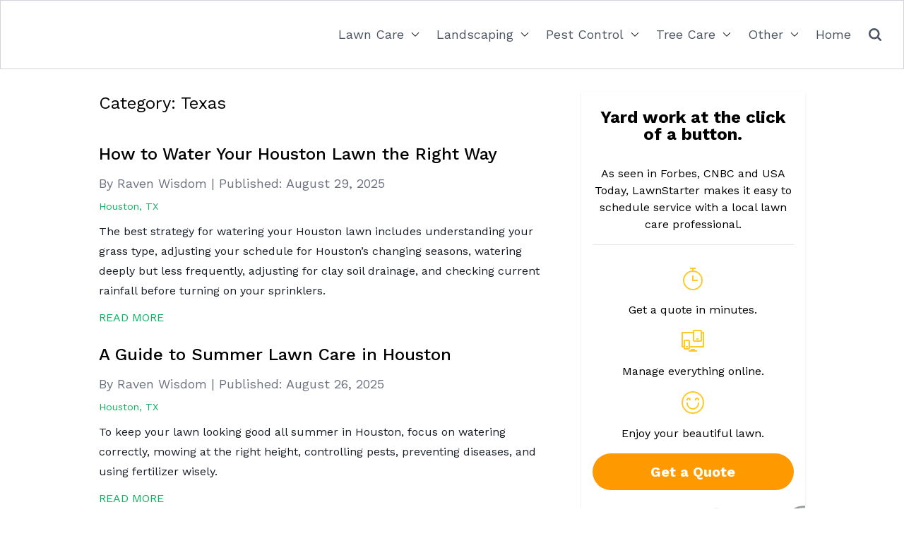

--- FILE ---
content_type: text/html; charset=UTF-8
request_url: https://www.lawnstarter.com/blog/category/texas/
body_size: 17348
content:
<!doctype html>
<html lang="en-US">

	<head>
		<meta charset="UTF-8">
		<meta name="viewport" content="width=device-width, initial-scale=1">
		<link rel="profile" href="https://gmpg.org/xfn/11">

		    <script>
    // Load GTM on first user interaction OR after 1 second
    function loadGTM() {
        if (window.gtmLoaded) return;
        window.gtmLoaded = true;
        
        (function(w,d,s,l,i){w[l]=w[l]||[];w[l].push({'gtm.start':
        new Date().getTime(),event:'gtm.js'});var f=d.getElementsByTagName(s)[0],
        j=d.createElement(s),dl=l!='dataLayer'?'&l='+l:'';j.async=true;j.src=
        'https://www.googletagmanager.com/gtm.js?id='+i+dl;f.parentNode.insertBefore(j,f);
        })(window,document,'script','dataLayer','GTM-WWRHQS2');
    }
    
    // Load on any user interaction
    ['mousedown','mousemove','keypress','scroll','touchstart'].forEach(function(event) {
        document.addEventListener(event, loadGTM, {once: true, passive: true});
    });
    
    // Fallback: 1 second for improved web core vital scores
    setTimeout(loadGTM, 1000);
    </script>

		<script type="text/javascript" data-cookieconsent="ignore">
	window.dataLayer = window.dataLayer || [];

	function gtag() {
		dataLayer.push(arguments);
	}

	gtag("consent", "default", {
		ad_personalization: "denied",
		ad_storage: "denied",
		ad_user_data: "denied",
		analytics_storage: "denied",
		functionality_storage: "denied",
		personalization_storage: "denied",
		security_storage: "granted",
		wait_for_update: 500,
	});
	gtag("set", "ads_data_redaction", true);
	</script>
<script type="text/javascript"
		id="Cookiebot"
		src="https://consent.cookiebot.com/uc.js"
		data-implementation="wp"
		data-cbid="29ee8ebc-92f9-4d5a-95e2-cf2a0a0f9ade"
							data-blockingmode="auto"
	></script>
<meta name='robots' content='noindex, follow' />

	<!-- This site is optimized with the Yoast SEO plugin v26.7 - https://yoast.com/wordpress/plugins/seo/ -->
	<title>Texas Archives - Lawnstarter</title>
	<meta property="og:locale" content="en_US" />
	<meta property="og:type" content="article" />
	<meta property="og:title" content="Texas Archives - Lawnstarter" />
	<meta property="og:url" content="https://www.lawnstarter.com/blog/category/texas/" />
	<meta property="og:site_name" content="Lawnstarter" />
	<meta name="twitter:card" content="summary_large_image" />
	<script type="application/ld+json" class="yoast-schema-graph">{"@context":"https://schema.org","@graph":[{"@type":"CollectionPage","@id":"https://www.lawnstarter.com/blog/category/texas/","url":"https://www.lawnstarter.com/blog/category/texas/","name":"Texas Archives - Lawnstarter","isPartOf":{"@id":"https://www.lawnstarter.com/blog/#website"},"primaryImageOfPage":{"@id":"https://www.lawnstarter.com/blog/category/texas/#primaryimage"},"image":{"@id":"https://www.lawnstarter.com/blog/category/texas/#primaryimage"},"thumbnailUrl":"https://www.lawnstarter.com/blog/wp-content/uploads/2025/08/houston-water-small.jpg","breadcrumb":{"@id":"https://www.lawnstarter.com/blog/category/texas/#breadcrumb"},"inLanguage":"en-US"},{"@type":"ImageObject","inLanguage":"en-US","@id":"https://www.lawnstarter.com/blog/category/texas/#primaryimage","url":"https://www.lawnstarter.com/blog/wp-content/uploads/2025/08/houston-water-small.jpg","contentUrl":"https://www.lawnstarter.com/blog/wp-content/uploads/2025/08/houston-water-small.jpg","width":1200,"height":785,"caption":"Lawn sprinkler. Photo Credit: Chinart / Adobe Stock"},{"@type":"BreadcrumbList","@id":"https://www.lawnstarter.com/blog/category/texas/#breadcrumb","itemListElement":[{"@type":"ListItem","position":1,"name":"Home","item":"https://www.lawnstarter.com/blog/"},{"@type":"ListItem","position":2,"name":"Texas"}]},{"@type":"WebSite","@id":"https://www.lawnstarter.com/blog/#website","url":"https://www.lawnstarter.com/blog/","name":"Lawnstarter","description":"The LawnStarter Blog","potentialAction":[{"@type":"SearchAction","target":{"@type":"EntryPoint","urlTemplate":"https://www.lawnstarter.com/blog/?s={search_term_string}"},"query-input":{"@type":"PropertyValueSpecification","valueRequired":true,"valueName":"search_term_string"}}],"inLanguage":"en-US"}]}</script>
	<!-- / Yoast SEO plugin. -->


<link rel='dns-prefetch' href='//www.lawnstarter.com' />
<link rel='dns-prefetch' href='//scripts.mediavine.com' />
<link href='https://fonts.gstatic.com' crossorigin rel='preconnect' />
<link rel="alternate" type="application/rss+xml" title="Lawnstarter &raquo; Feed" href="https://www.lawnstarter.com/blog/feed/" />
<link rel="alternate" type="application/rss+xml" title="Lawnstarter &raquo; Texas Category Feed" href="https://www.lawnstarter.com/blog/category/texas/feed/" />
<style id='wp-img-auto-sizes-contain-inline-css'>
img:is([sizes=auto i],[sizes^="auto," i]){contain-intrinsic-size:3000px 1500px}
/*# sourceURL=wp-img-auto-sizes-contain-inline-css */
</style>
<style id='wp-emoji-styles-inline-css'>

	img.wp-smiley, img.emoji {
		display: inline !important;
		border: none !important;
		box-shadow: none !important;
		height: 1em !important;
		width: 1em !important;
		margin: 0 0.07em !important;
		vertical-align: -0.1em !important;
		background: none !important;
		padding: 0 !important;
	}
/*# sourceURL=wp-emoji-styles-inline-css */
</style>
<style id='wp-block-library-inline-css'>
:root{--wp-block-synced-color:#7a00df;--wp-block-synced-color--rgb:122,0,223;--wp-bound-block-color:var(--wp-block-synced-color);--wp-editor-canvas-background:#ddd;--wp-admin-theme-color:#007cba;--wp-admin-theme-color--rgb:0,124,186;--wp-admin-theme-color-darker-10:#006ba1;--wp-admin-theme-color-darker-10--rgb:0,107,160.5;--wp-admin-theme-color-darker-20:#005a87;--wp-admin-theme-color-darker-20--rgb:0,90,135;--wp-admin-border-width-focus:2px}@media (min-resolution:192dpi){:root{--wp-admin-border-width-focus:1.5px}}.wp-element-button{cursor:pointer}:root .has-very-light-gray-background-color{background-color:#eee}:root .has-very-dark-gray-background-color{background-color:#313131}:root .has-very-light-gray-color{color:#eee}:root .has-very-dark-gray-color{color:#313131}:root .has-vivid-green-cyan-to-vivid-cyan-blue-gradient-background{background:linear-gradient(135deg,#00d084,#0693e3)}:root .has-purple-crush-gradient-background{background:linear-gradient(135deg,#34e2e4,#4721fb 50%,#ab1dfe)}:root .has-hazy-dawn-gradient-background{background:linear-gradient(135deg,#faaca8,#dad0ec)}:root .has-subdued-olive-gradient-background{background:linear-gradient(135deg,#fafae1,#67a671)}:root .has-atomic-cream-gradient-background{background:linear-gradient(135deg,#fdd79a,#004a59)}:root .has-nightshade-gradient-background{background:linear-gradient(135deg,#330968,#31cdcf)}:root .has-midnight-gradient-background{background:linear-gradient(135deg,#020381,#2874fc)}:root{--wp--preset--font-size--normal:16px;--wp--preset--font-size--huge:42px}.has-regular-font-size{font-size:1em}.has-larger-font-size{font-size:2.625em}.has-normal-font-size{font-size:var(--wp--preset--font-size--normal)}.has-huge-font-size{font-size:var(--wp--preset--font-size--huge)}.has-text-align-center{text-align:center}.has-text-align-left{text-align:left}.has-text-align-right{text-align:right}.has-fit-text{white-space:nowrap!important}#end-resizable-editor-section{display:none}.aligncenter{clear:both}.items-justified-left{justify-content:flex-start}.items-justified-center{justify-content:center}.items-justified-right{justify-content:flex-end}.items-justified-space-between{justify-content:space-between}.screen-reader-text{border:0;clip-path:inset(50%);height:1px;margin:-1px;overflow:hidden;padding:0;position:absolute;width:1px;word-wrap:normal!important}.screen-reader-text:focus{background-color:#ddd;clip-path:none;color:#444;display:block;font-size:1em;height:auto;left:5px;line-height:normal;padding:15px 23px 14px;text-decoration:none;top:5px;width:auto;z-index:100000}html :where(.has-border-color){border-style:solid}html :where([style*=border-top-color]){border-top-style:solid}html :where([style*=border-right-color]){border-right-style:solid}html :where([style*=border-bottom-color]){border-bottom-style:solid}html :where([style*=border-left-color]){border-left-style:solid}html :where([style*=border-width]){border-style:solid}html :where([style*=border-top-width]){border-top-style:solid}html :where([style*=border-right-width]){border-right-style:solid}html :where([style*=border-bottom-width]){border-bottom-style:solid}html :where([style*=border-left-width]){border-left-style:solid}html :where(img[class*=wp-image-]){height:auto;max-width:100%}:where(figure){margin:0 0 1em}html :where(.is-position-sticky){--wp-admin--admin-bar--position-offset:var(--wp-admin--admin-bar--height,0px)}@media screen and (max-width:600px){html :where(.is-position-sticky){--wp-admin--admin-bar--position-offset:0px}}

/*# sourceURL=wp-block-library-inline-css */
</style><style id='global-styles-inline-css'>
:root{--wp--preset--aspect-ratio--square: 1;--wp--preset--aspect-ratio--4-3: 4/3;--wp--preset--aspect-ratio--3-4: 3/4;--wp--preset--aspect-ratio--3-2: 3/2;--wp--preset--aspect-ratio--2-3: 2/3;--wp--preset--aspect-ratio--16-9: 16/9;--wp--preset--aspect-ratio--9-16: 9/16;--wp--preset--color--black: #000000;--wp--preset--color--cyan-bluish-gray: #abb8c3;--wp--preset--color--white: #ffffff;--wp--preset--color--pale-pink: #f78da7;--wp--preset--color--vivid-red: #cf2e2e;--wp--preset--color--luminous-vivid-orange: #ff6900;--wp--preset--color--luminous-vivid-amber: #fcb900;--wp--preset--color--light-green-cyan: #7bdcb5;--wp--preset--color--vivid-green-cyan: #00d084;--wp--preset--color--pale-cyan-blue: #8ed1fc;--wp--preset--color--vivid-cyan-blue: #0693e3;--wp--preset--color--vivid-purple: #9b51e0;--wp--preset--gradient--vivid-cyan-blue-to-vivid-purple: linear-gradient(135deg,rgb(6,147,227) 0%,rgb(155,81,224) 100%);--wp--preset--gradient--light-green-cyan-to-vivid-green-cyan: linear-gradient(135deg,rgb(122,220,180) 0%,rgb(0,208,130) 100%);--wp--preset--gradient--luminous-vivid-amber-to-luminous-vivid-orange: linear-gradient(135deg,rgb(252,185,0) 0%,rgb(255,105,0) 100%);--wp--preset--gradient--luminous-vivid-orange-to-vivid-red: linear-gradient(135deg,rgb(255,105,0) 0%,rgb(207,46,46) 100%);--wp--preset--gradient--very-light-gray-to-cyan-bluish-gray: linear-gradient(135deg,rgb(238,238,238) 0%,rgb(169,184,195) 100%);--wp--preset--gradient--cool-to-warm-spectrum: linear-gradient(135deg,rgb(74,234,220) 0%,rgb(151,120,209) 20%,rgb(207,42,186) 40%,rgb(238,44,130) 60%,rgb(251,105,98) 80%,rgb(254,248,76) 100%);--wp--preset--gradient--blush-light-purple: linear-gradient(135deg,rgb(255,206,236) 0%,rgb(152,150,240) 100%);--wp--preset--gradient--blush-bordeaux: linear-gradient(135deg,rgb(254,205,165) 0%,rgb(254,45,45) 50%,rgb(107,0,62) 100%);--wp--preset--gradient--luminous-dusk: linear-gradient(135deg,rgb(255,203,112) 0%,rgb(199,81,192) 50%,rgb(65,88,208) 100%);--wp--preset--gradient--pale-ocean: linear-gradient(135deg,rgb(255,245,203) 0%,rgb(182,227,212) 50%,rgb(51,167,181) 100%);--wp--preset--gradient--electric-grass: linear-gradient(135deg,rgb(202,248,128) 0%,rgb(113,206,126) 100%);--wp--preset--gradient--midnight: linear-gradient(135deg,rgb(2,3,129) 0%,rgb(40,116,252) 100%);--wp--preset--font-size--small: 13px;--wp--preset--font-size--medium: 20px;--wp--preset--font-size--large: 36px;--wp--preset--font-size--x-large: 42px;--wp--preset--spacing--20: 0.44rem;--wp--preset--spacing--30: 0.67rem;--wp--preset--spacing--40: 1rem;--wp--preset--spacing--50: 1.5rem;--wp--preset--spacing--60: 2.25rem;--wp--preset--spacing--70: 3.38rem;--wp--preset--spacing--80: 5.06rem;--wp--preset--shadow--natural: 6px 6px 9px rgba(0, 0, 0, 0.2);--wp--preset--shadow--deep: 12px 12px 50px rgba(0, 0, 0, 0.4);--wp--preset--shadow--sharp: 6px 6px 0px rgba(0, 0, 0, 0.2);--wp--preset--shadow--outlined: 6px 6px 0px -3px rgb(255, 255, 255), 6px 6px rgb(0, 0, 0);--wp--preset--shadow--crisp: 6px 6px 0px rgb(0, 0, 0);}:root { --wp--style--global--content-size: 50rem;--wp--style--global--wide-size: 80rem; }:where(body) { margin: 0; }.wp-site-blocks > .alignleft { float: left; margin-right: 2em; }.wp-site-blocks > .alignright { float: right; margin-left: 2em; }.wp-site-blocks > .aligncenter { justify-content: center; margin-left: auto; margin-right: auto; }:where(.wp-site-blocks) > * { margin-block-start: 24px; margin-block-end: 0; }:where(.wp-site-blocks) > :first-child { margin-block-start: 0; }:where(.wp-site-blocks) > :last-child { margin-block-end: 0; }:root { --wp--style--block-gap: 24px; }:root :where(.is-layout-flow) > :first-child{margin-block-start: 0;}:root :where(.is-layout-flow) > :last-child{margin-block-end: 0;}:root :where(.is-layout-flow) > *{margin-block-start: 24px;margin-block-end: 0;}:root :where(.is-layout-constrained) > :first-child{margin-block-start: 0;}:root :where(.is-layout-constrained) > :last-child{margin-block-end: 0;}:root :where(.is-layout-constrained) > *{margin-block-start: 24px;margin-block-end: 0;}:root :where(.is-layout-flex){gap: 24px;}:root :where(.is-layout-grid){gap: 24px;}.is-layout-flow > .alignleft{float: left;margin-inline-start: 0;margin-inline-end: 2em;}.is-layout-flow > .alignright{float: right;margin-inline-start: 2em;margin-inline-end: 0;}.is-layout-flow > .aligncenter{margin-left: auto !important;margin-right: auto !important;}.is-layout-constrained > .alignleft{float: left;margin-inline-start: 0;margin-inline-end: 2em;}.is-layout-constrained > .alignright{float: right;margin-inline-start: 2em;margin-inline-end: 0;}.is-layout-constrained > .aligncenter{margin-left: auto !important;margin-right: auto !important;}.is-layout-constrained > :where(:not(.alignleft):not(.alignright):not(.alignfull)){max-width: var(--wp--style--global--content-size);margin-left: auto !important;margin-right: auto !important;}.is-layout-constrained > .alignwide{max-width: var(--wp--style--global--wide-size);}body .is-layout-flex{display: flex;}.is-layout-flex{flex-wrap: wrap;align-items: center;}.is-layout-flex > :is(*, div){margin: 0;}body .is-layout-grid{display: grid;}.is-layout-grid > :is(*, div){margin: 0;}body{padding-top: 0px;padding-right: 0px;padding-bottom: 0px;padding-left: 0px;}a:where(:not(.wp-element-button)){text-decoration: underline;}:root :where(.wp-element-button, .wp-block-button__link){background-color: #32373c;border-width: 0;color: #fff;font-family: inherit;font-size: inherit;font-style: inherit;font-weight: inherit;letter-spacing: inherit;line-height: inherit;padding-top: calc(0.667em + 2px);padding-right: calc(1.333em + 2px);padding-bottom: calc(0.667em + 2px);padding-left: calc(1.333em + 2px);text-decoration: none;text-transform: inherit;}.has-black-color{color: var(--wp--preset--color--black) !important;}.has-cyan-bluish-gray-color{color: var(--wp--preset--color--cyan-bluish-gray) !important;}.has-white-color{color: var(--wp--preset--color--white) !important;}.has-pale-pink-color{color: var(--wp--preset--color--pale-pink) !important;}.has-vivid-red-color{color: var(--wp--preset--color--vivid-red) !important;}.has-luminous-vivid-orange-color{color: var(--wp--preset--color--luminous-vivid-orange) !important;}.has-luminous-vivid-amber-color{color: var(--wp--preset--color--luminous-vivid-amber) !important;}.has-light-green-cyan-color{color: var(--wp--preset--color--light-green-cyan) !important;}.has-vivid-green-cyan-color{color: var(--wp--preset--color--vivid-green-cyan) !important;}.has-pale-cyan-blue-color{color: var(--wp--preset--color--pale-cyan-blue) !important;}.has-vivid-cyan-blue-color{color: var(--wp--preset--color--vivid-cyan-blue) !important;}.has-vivid-purple-color{color: var(--wp--preset--color--vivid-purple) !important;}.has-black-background-color{background-color: var(--wp--preset--color--black) !important;}.has-cyan-bluish-gray-background-color{background-color: var(--wp--preset--color--cyan-bluish-gray) !important;}.has-white-background-color{background-color: var(--wp--preset--color--white) !important;}.has-pale-pink-background-color{background-color: var(--wp--preset--color--pale-pink) !important;}.has-vivid-red-background-color{background-color: var(--wp--preset--color--vivid-red) !important;}.has-luminous-vivid-orange-background-color{background-color: var(--wp--preset--color--luminous-vivid-orange) !important;}.has-luminous-vivid-amber-background-color{background-color: var(--wp--preset--color--luminous-vivid-amber) !important;}.has-light-green-cyan-background-color{background-color: var(--wp--preset--color--light-green-cyan) !important;}.has-vivid-green-cyan-background-color{background-color: var(--wp--preset--color--vivid-green-cyan) !important;}.has-pale-cyan-blue-background-color{background-color: var(--wp--preset--color--pale-cyan-blue) !important;}.has-vivid-cyan-blue-background-color{background-color: var(--wp--preset--color--vivid-cyan-blue) !important;}.has-vivid-purple-background-color{background-color: var(--wp--preset--color--vivid-purple) !important;}.has-black-border-color{border-color: var(--wp--preset--color--black) !important;}.has-cyan-bluish-gray-border-color{border-color: var(--wp--preset--color--cyan-bluish-gray) !important;}.has-white-border-color{border-color: var(--wp--preset--color--white) !important;}.has-pale-pink-border-color{border-color: var(--wp--preset--color--pale-pink) !important;}.has-vivid-red-border-color{border-color: var(--wp--preset--color--vivid-red) !important;}.has-luminous-vivid-orange-border-color{border-color: var(--wp--preset--color--luminous-vivid-orange) !important;}.has-luminous-vivid-amber-border-color{border-color: var(--wp--preset--color--luminous-vivid-amber) !important;}.has-light-green-cyan-border-color{border-color: var(--wp--preset--color--light-green-cyan) !important;}.has-vivid-green-cyan-border-color{border-color: var(--wp--preset--color--vivid-green-cyan) !important;}.has-pale-cyan-blue-border-color{border-color: var(--wp--preset--color--pale-cyan-blue) !important;}.has-vivid-cyan-blue-border-color{border-color: var(--wp--preset--color--vivid-cyan-blue) !important;}.has-vivid-purple-border-color{border-color: var(--wp--preset--color--vivid-purple) !important;}.has-vivid-cyan-blue-to-vivid-purple-gradient-background{background: var(--wp--preset--gradient--vivid-cyan-blue-to-vivid-purple) !important;}.has-light-green-cyan-to-vivid-green-cyan-gradient-background{background: var(--wp--preset--gradient--light-green-cyan-to-vivid-green-cyan) !important;}.has-luminous-vivid-amber-to-luminous-vivid-orange-gradient-background{background: var(--wp--preset--gradient--luminous-vivid-amber-to-luminous-vivid-orange) !important;}.has-luminous-vivid-orange-to-vivid-red-gradient-background{background: var(--wp--preset--gradient--luminous-vivid-orange-to-vivid-red) !important;}.has-very-light-gray-to-cyan-bluish-gray-gradient-background{background: var(--wp--preset--gradient--very-light-gray-to-cyan-bluish-gray) !important;}.has-cool-to-warm-spectrum-gradient-background{background: var(--wp--preset--gradient--cool-to-warm-spectrum) !important;}.has-blush-light-purple-gradient-background{background: var(--wp--preset--gradient--blush-light-purple) !important;}.has-blush-bordeaux-gradient-background{background: var(--wp--preset--gradient--blush-bordeaux) !important;}.has-luminous-dusk-gradient-background{background: var(--wp--preset--gradient--luminous-dusk) !important;}.has-pale-ocean-gradient-background{background: var(--wp--preset--gradient--pale-ocean) !important;}.has-electric-grass-gradient-background{background: var(--wp--preset--gradient--electric-grass) !important;}.has-midnight-gradient-background{background: var(--wp--preset--gradient--midnight) !important;}.has-small-font-size{font-size: var(--wp--preset--font-size--small) !important;}.has-medium-font-size{font-size: var(--wp--preset--font-size--medium) !important;}.has-large-font-size{font-size: var(--wp--preset--font-size--large) !important;}.has-x-large-font-size{font-size: var(--wp--preset--font-size--x-large) !important;}
/*# sourceURL=global-styles-inline-css */
</style>

<link rel='stylesheet' id='ub-extension-style-css-css' href='https://www.lawnstarter.com/blog/wp-content/plugins/ultimate-blocks/src/extensions/style.css?ver=6.9' media='all' />
<link rel='stylesheet' id='ppress-frontend-css' href='https://www.lawnstarter.com/blog/wp-content/plugins/wp-user-avatar/assets/css/frontend.min.css?ver=4.16.8' media='all' />
<link rel='stylesheet' id='ppress-flatpickr-css' href='https://www.lawnstarter.com/blog/wp-content/plugins/wp-user-avatar/assets/flatpickr/flatpickr.min.css?ver=4.16.8' media='all' />
<link rel='stylesheet' id='ppress-select2-css' href='https://www.lawnstarter.com/blog/wp-content/plugins/wp-user-avatar/assets/select2/select2.min.css?ver=6.9' media='all' />
<link rel='stylesheet' id='tailwind-starter-style-css' href='https://www.lawnstarter.com/blog/wp-content/themes/lawn-theme/lawn-theme/style.css?ver=1.0.0' media='all' />
<link rel='stylesheet' id='tailwind-theme-css' href='https://www.lawnstarter.com/blog/wp-content/themes/lawn-theme/lawn-theme/assets/dist/css/theme.min.css?ver=12-08-23' media='all' />
<link rel='stylesheet' id='tablepress-default-css' href='https://www.lawnstarter.com/blog/wp-content/tablepress-combined.min.css?ver=69' media='all' />
<link rel='stylesheet' id='aawp-css' href='https://www.lawnstarter.com/blog/wp-content/plugins/aawp/assets/dist/css/main.css?ver=3.16' media='all' />
<style id='rocket-lazyload-inline-css'>
.rll-youtube-player{position:relative;padding-bottom:56.23%;height:0;overflow:hidden;max-width:100%;}.rll-youtube-player:focus-within{outline: 2px solid currentColor;outline-offset: 5px;}.rll-youtube-player iframe{position:absolute;top:0;left:0;width:100%;height:100%;z-index:100;background:0 0}.rll-youtube-player img{bottom:0;display:block;left:0;margin:auto;max-width:100%;width:100%;position:absolute;right:0;top:0;border:none;height:auto;-webkit-transition:.4s all;-moz-transition:.4s all;transition:.4s all}.rll-youtube-player img:hover{-webkit-filter:brightness(75%)}.rll-youtube-player .play{height:100%;width:100%;left:0;top:0;position:absolute;background:url(https://www.lawnstarter.com/blog/wp-content/plugins/wp-rocket/assets/img/youtube.png) no-repeat center;background-color: transparent !important;cursor:pointer;border:none;}
/*# sourceURL=rocket-lazyload-inline-css */
</style>
<!--n2css--><!--n2js--><script async="async" fetchpriority="high" data-noptimize="1" data-cfasync="false" src="https://scripts.mediavine.com/tags/lawn-starter.js?ver=6.9" id="mv-script-wrapper-js"></script>
<script src="https://www.lawnstarter.com/blog/wp-includes/js/jquery/jquery.min.js?ver=3.7.1" id="jquery-core-js"></script>
<script src="https://www.lawnstarter.com/blog/wp-includes/js/jquery/jquery-migrate.min.js?ver=3.4.1" id="jquery-migrate-js"></script>
<script src="https://www.lawnstarter.com/blog/wp-content/plugins/wp-user-avatar/assets/flatpickr/flatpickr.min.js?ver=4.16.8" id="ppress-flatpickr-js"></script>
<script src="https://www.lawnstarter.com/blog/wp-content/plugins/wp-user-avatar/assets/select2/select2.min.js?ver=4.16.8" id="ppress-select2-js"></script>
<link rel="https://api.w.org/" href="https://www.lawnstarter.com/blog/wp-json/" /><link rel="alternate" title="JSON" type="application/json" href="https://www.lawnstarter.com/blog/wp-json/wp/v2/categories/475" /><link rel="EditURI" type="application/rsd+xml" title="RSD" href="https://www.lawnstarter.com/blog/xmlrpc.php?rsd" />
<style type="text/css">.aawp .aawp-tb__row--highlight{background-color:#256aaf;}.aawp .aawp-tb__row--highlight{color:#256aaf;}.aawp .aawp-tb__row--highlight a{color:#256aaf;}</style><style>
		#category-posts-3-internal ul {padding: 0;}
#category-posts-3-internal .cat-post-item img {max-width: initial; max-height: initial; margin: initial;}
#category-posts-3-internal .cat-post-author {margin-bottom: 0;}
#category-posts-3-internal .cat-post-thumbnail {margin: 5px 10px 5px 0;}
#category-posts-3-internal .cat-post-item:before {content: ""; clear: both;}
#category-posts-3-internal .cat-post-excerpt-more {display: inline-block;}
#category-posts-3-internal .cat-post-item {list-style: none; margin: 3px 0 10px; padding: 3px 0;}
#category-posts-3-internal .cat-post-current .cat-post-title {font-weight: bold; text-transform: uppercase;}
#category-posts-3-internal [class*=cat-post-tax] {font-size: 0.85em;}
#category-posts-3-internal [class*=cat-post-tax] * {display:inline-block;}
#category-posts-3-internal .cat-post-item:after {content: ""; display: table;	clear: both;}
#category-posts-3-internal .cat-post-item .cat-post-title {overflow: hidden;text-overflow: ellipsis;white-space: initial;display: -webkit-box;-webkit-line-clamp: 2;-webkit-box-orient: vertical;padding-bottom: 0 !important;}
#category-posts-3-internal .cat-post-item:after {content: ""; display: table;	clear: both;}
#category-posts-3-internal .cat-post-thumbnail {display:block; float:left; margin:5px 10px 5px 0;}
#category-posts-3-internal .cat-post-crop {overflow:hidden;display:block;}
#category-posts-3-internal p {margin:5px 0 0 0}
#category-posts-3-internal li > div {margin:5px 0 0 0; clear:both;}
#category-posts-3-internal .dashicons {vertical-align:middle;}
#category-posts-2-internal ul {padding: 0;}
#category-posts-2-internal .cat-post-item img {max-width: initial; max-height: initial; margin: initial;}
#category-posts-2-internal .cat-post-author {margin-bottom: 0;}
#category-posts-2-internal .cat-post-thumbnail {margin: 5px 10px 5px 0;}
#category-posts-2-internal .cat-post-item:before {content: ""; clear: both;}
#category-posts-2-internal .cat-post-excerpt-more {display: inline-block;}
#category-posts-2-internal .cat-post-item {list-style: none; margin: 3px 0 10px; padding: 3px 0;}
#category-posts-2-internal .cat-post-current .cat-post-title {font-weight: bold; text-transform: uppercase;}
#category-posts-2-internal [class*=cat-post-tax] {font-size: 0.85em;}
#category-posts-2-internal [class*=cat-post-tax] * {display:inline-block;}
#category-posts-2-internal .cat-post-item a:after {content: ""; display: table;	clear: both;}
#category-posts-2-internal .cat-post-item .cat-post-title {overflow: hidden;text-overflow: ellipsis;white-space: initial;display: -webkit-box;-webkit-line-clamp: 2;-webkit-box-orient: vertical;padding-bottom: 0 !important;}
#category-posts-2-internal .cat-post-item a:after {content: ""; clear: both;}
#category-posts-2-internal .cat-post-thumbnail {display:block; float:left; margin:5px 10px 5px 0;}
#category-posts-2-internal .cat-post-crop {overflow:hidden;display:block;}
#category-posts-2-internal p {margin:5px 0 0 0}
#category-posts-2-internal li > div {margin:5px 0 0 0; clear:both;}
#category-posts-2-internal .dashicons {vertical-align:middle;}
</style>
		<style>:root {--lawn_primary: #0ab463;--lawn_primary_hover: #046336;}</style><link rel="icon" href="https://www.lawnstarter.com/blog/wp-content/uploads/2020/10/favicon.png" sizes="32x32" />
<link rel="icon" href="https://www.lawnstarter.com/blog/wp-content/uploads/2020/10/favicon.png" sizes="192x192" />
<link rel="apple-touch-icon" href="https://www.lawnstarter.com/blog/wp-content/uploads/2020/10/favicon.png" />
<meta name="msapplication-TileImage" content="https://www.lawnstarter.com/blog/wp-content/uploads/2020/10/favicon.png" />
		<style id="wp-custom-css">
			.wp-block-table.is-style-stripes.has-medium-font-size td {
	text-align: left !important;}

.wp-block-table.is-style-stripes.left-align-table td {
	text-align: left !important;}

:root, html, body {
  color-scheme: light !important;
  background-color: #ffffff !important;
  color: #000000 !important;
}
.center-img-table td img {
  justify-self: center;
	vertical-align: middle;
}
.center-text-table td {
	align-content: center;
}
.ub_list_item_icon {
padding-top: 6px;
}		</style>
		<noscript><style id="rocket-lazyload-nojs-css">.rll-youtube-player, [data-lazy-src]{display:none !important;}</style></noscript>	</head>

	<body class="archive category category-texas category-475 wp-theme-lawn-themelawn-theme font-sans aawp-custom hfeed">
		            <!-- Google Tag Manager (noscript) -->
            <noscript><iframe src="https://www.googletagmanager.com/ns.html?id=GTM-WWRHQS2"
            height="0" width="0" style="display:none;visibility:hidden"></iframe></noscript>
            <!-- End Google Tag Manager (noscript) -->
        				<div id="page" class="site">
			<a class="skip-link screen-reader-text" href="#primary">Skip to content</a>

			<header id="masthead" class="site-header border border-gray-300 lg:py-6">
				<nav class="flex items-center justify-between flex-wrap px-4 max-w-screen-xl mx-auto">
					<div class="flex items-center flex-shrink-0 text-white mr-6 py-6" id="menu-logo">
											</div>

					<div class="flex items-center md:order-2" id="menu-actions">
						<!-- Search -->
						<form action="https://www.lawnstarter.com/blog/" method="get" id="menu-search" class="hidden relative flex-grow">
							<label for="search" class="sr-only">Search in https://www.lawnstarter.com/blog/</label>
							<svg class="fill-current absolute mt-6 top-0 left-0 text-gray-600 h-6 w-6" xmlns="http://www.w3.org/2000/svg" xmlns:xlink="http://www.w3.org/1999/xlink" version="1.1" x="0px" y="0px" viewBox="0 0 100 100" style="enable-background:new 0 0 100 100;" xml:space="preserve">
								<path d="M44.7,23.2c11.8,0,21.5,9.6,21.5,21.5c0,4.5-1.4,8.7-4,12.4l-2.1,3l-3,2.1c-3.7,2.6-7.9,4-12.4,4  c-11.8,0-21.5-9.6-21.5-21.5S32.9,23.2,44.7,23.2 M44.7,12.5c-17.8,0-32.2,14.4-32.2,32.2s14.4,32.2,32.2,32.2  c6.9,0,13.3-2.2,18.6-6L78.4,86c1,1,2.4,1.6,3.8,1.6S85,87.1,86,86l0.1-0.1c2.1-2.1,2.4-5.6,0-7.6L71,63.3c3.7-5.3,6-11.7,6-18.6  C76.9,26.9,62.5,12.5,44.7,12.5L44.7,12.5z" />
							</svg>
							<!-- <input type="text" name="s" placeholder="Search" class="w-full text-lg outline-none focus:border-theme-green lg:mr-16" id="search" value="" /> -->
							<input type="text" name="s" id="keyword" class="w-full text-lg outline-none focus:border-theme-green lg:mr-16" onkeyup="fetch()"></input>
							<!-- <div id="datafetch" class="absolute hidden bg-white max-h-64 overflow-scroll px-2 py-3 rounded-md shadow-2xl z-10"></div> -->
						</form>

						<!-- Search Toggle -->
						<button class="flex items-center px-3 py2 border-none md:order-2 outline-none focus:border-theme-green" id="search-toggle">
							<svg class="fill-current text-gray-600 h-6 w-6" xmlns="http://www.w3.org/2000/svg" xmlns:xlink="http://www.w3.org/1999/xlink" version="1.1" x="0px" y="0px" viewBox="0 0 100 100" style="enable-background:new 0 0 100 100;" xml:space="preserve">
								<path d="M44.7,23.2c11.8,0,21.5,9.6,21.5,21.5c0,4.5-1.4,8.7-4,12.4l-2.1,3l-3,2.1c-3.7,2.6-7.9,4-12.4,4  c-11.8,0-21.5-9.6-21.5-21.5S32.9,23.2,44.7,23.2 M44.7,12.5c-17.8,0-32.2,14.4-32.2,32.2s14.4,32.2,32.2,32.2  c6.9,0,13.3-2.2,18.6-6L78.4,86c1,1,2.4,1.6,3.8,1.6S85,87.1,86,86l0.1-0.1c2.1-2.1,2.4-5.6,0-7.6L71,63.3c3.7-5.3,6-11.7,6-18.6  C76.9,26.9,62.5,12.5,44.7,12.5L44.7,12.5z" />
							</svg>
							<svg class="fill-current h3 w-3" xmlns="http://www.w3.org/2000/svg" viewBox="0 0 15.56 15.56">
								<polygon points="15.56 1.41 14.14 0 7.78 6.36 1.41 0 0 1.41 6.36 7.78 0 14.14 1.41 15.56 7.78 9.19 14.14 15.56 15.56 14.14 9.19 7.78 15.56 1.41" />
							</svg>
						</button>

						<!-- Menu Toggle -->
						<div class="block md:hidden ml-4">
							<button id="menu-toggle" class="flex items-center px-3 py-2 border rounded text-gray">
								<svg class="fill-current h-3 w-3" viewBox="0 0 20 20" xmlns="http://www.w3.org/2000/svg">
									<title>Menu</title>
									<path d="M0 3h20v2H0V3zm0 6h20v2H0V9zm0 6h20v2H0v-2z" />
								</svg>
								<svg class="fill-current h3 w-3" xmlns="http://www.w3.org/2000/svg" viewBox="0 0 15.56 15.56">
									<polygon points="15.56 1.41 14.14 0 7.78 6.36 1.41 0 0 1.41 6.36 7.78 0 14.14 1.41 15.56 7.78 9.19 14.14 15.56 15.56 14.14 9.19 7.78 15.56 1.41" />
								</svg>
							</button>
						</div>
					</div>

					<!-- Menu -->
					<div class="w-full block flex-grow md:flex md:items-center md:w-auto lg:order-1" id="header-nav">
						<div class="text-sm md:flex-grow md:text-right">
							<div id="site-navigation" class="menu-primary-menu-container"><ul id="menu-primary-menu" class="primary-menu"><li id="menu-item-19065" class="menu-item menu-item-type-custom menu-item-object-custom menu-item-has-children menu-item-19065"><a href="#">Lawn Care</a>
<ul class="sub-menu">
	<li id="menu-item-19070" class="menu-item menu-item-type-taxonomy menu-item-object-category menu-item-19070"><a href="https://www.lawnstarter.com/blog/category/lawn-care-2/">Lawn Care Tips</a></li>
	<li id="menu-item-19075" class="menu-item menu-item-type-taxonomy menu-item-object-category menu-item-19075"><a href="https://www.lawnstarter.com/blog/category/grass-guides/">Grass Guides</a></li>
	<li id="menu-item-19076" class="menu-item menu-item-type-taxonomy menu-item-object-category menu-item-19076"><a href="https://www.lawnstarter.com/blog/category/lawn-care-industry/">Industry News</a></li>
</ul>
</li>
<li id="menu-item-19066" class="menu-item menu-item-type-custom menu-item-object-custom menu-item-has-children menu-item-19066"><a href="#">Landscaping</a>
<ul class="sub-menu">
	<li id="menu-item-19071" class="menu-item menu-item-type-taxonomy menu-item-object-category menu-item-19071"><a href="https://www.lawnstarter.com/blog/category/landscaping/">Landscaping Tips</a></li>
	<li id="menu-item-19073" class="menu-item menu-item-type-taxonomy menu-item-object-category menu-item-19073"><a href="https://www.lawnstarter.com/blog/category/gardening/">Gardening</a></li>
</ul>
</li>
<li id="menu-item-19067" class="menu-item menu-item-type-custom menu-item-object-custom menu-item-has-children menu-item-19067"><a href="#">Pest Control</a>
<ul class="sub-menu">
	<li id="menu-item-19072" class="menu-item menu-item-type-taxonomy menu-item-object-category menu-item-19072"><a href="https://www.lawnstarter.com/blog/category/pest-control/">Pest Control Tips</a></li>
</ul>
</li>
<li id="menu-item-19068" class="menu-item menu-item-type-custom menu-item-object-custom menu-item-has-children menu-item-19068"><a href="#">Tree Care</a>
<ul class="sub-menu">
	<li id="menu-item-19074" class="menu-item menu-item-type-taxonomy menu-item-object-category menu-item-19074"><a href="https://www.lawnstarter.com/blog/category/tree-care/">Tree Care Tips</a></li>
</ul>
</li>
<li id="menu-item-19069" class="menu-item menu-item-type-custom menu-item-object-custom menu-item-has-children menu-item-19069"><a href="#">Other</a>
<ul class="sub-menu">
	<li id="menu-item-19077" class="menu-item menu-item-type-taxonomy menu-item-object-category menu-item-19077"><a href="https://www.lawnstarter.com/blog/category/studies/">Studies</a></li>
	<li id="menu-item-27361" class="menu-item menu-item-type-taxonomy menu-item-object-category menu-item-27361"><a href="https://www.lawnstarter.com/blog/category/reviews/">Tool Reviews</a></li>
	<li id="menu-item-31786" class="menu-item menu-item-type-taxonomy menu-item-object-category menu-item-31786"><a href="https://www.lawnstarter.com/blog/category/cost/">Pricing Guides</a></li>
	<li id="menu-item-19078" class="menu-item menu-item-type-taxonomy menu-item-object-category menu-item-19078"><a href="https://www.lawnstarter.com/blog/category/lawnstarter/">Company News</a></li>
</ul>
</li>
<li id="menu-item-19085" class="menu-item menu-item-type-custom menu-item-object-custom menu-item-19085"><a href="https://www.lawnstarter.com/">Home</a></li>
</ul></div>						</div>
					</div>
				</nav>
			</header><!-- #masthead -->
	<div class="max-w-screen-lg mx-auto mt-8 px-4 lg:px-0 lg:flex lg:justify-between">
		<main id="primary" class="site-main lg:w-2/3 lg:px-3">
			<header class="page-header mb-10">
				<h1 class="page-title text-2xl">Category: <span>Texas</span></h1>
							</header>

			
<article id="post-139536" class="post-139536 post type-post status-publish format-standard has-post-thumbnail hentry category-houston-tx tag-houston-tx-lawn-care">
	<header class="entry-header relative">
		<h2 class="entry-title text-black font-medium text-2xl mb-0"><a href="https://www.lawnstarter.com/blog/texas/houston-tx/watering-lawn-houston-tx/" class="text0-black visited:text-black" rel="bookmark" class="leading-9">How to Water Your Houston Lawn the Right Way</a></h2>
    <div class="entry-meta py-3 text-gray-500 text-lg">
      <span>By Raven Wisdom </span> | <span class="posted-on"><span>Published:</span> <time class="entry-date published updated" datetime="2025-08-29T14:47:58-03:00">August 29, 2025</time></span>			<div class="text-sm mt-2">
				<a href="https://www.lawnstarter.com/blog/category/texas/houston-tx/" class="no-underline text-theme-green visited:text-theme-green">Houston, TX</a>			</div>
    </div><!-- .entry-meta -->

			</header><!-- .entry-header -->


	<div class="entry-content prose mt-0">
		<p>The best strategy for watering your Houston lawn includes understanding your grass type, adjusting your schedule for Houston&#8217;s changing seasons, watering deeply but less frequently, adjusting for clay soil drainage, and checking current rainfall before turning on your sprinklers.</p>
	</div><!-- .entry-content -->
	
			<a href="https://www.lawnstarter.com/blog/texas/houston-tx/watering-lawn-houston-tx/" class="flex items-center no-underline text-theme-green uppercase visited:text-theme-green mt-3">Read More 
			  						</a>
		
</article><!-- #post-139536 -->

<article id="post-139408" class="post-139408 post type-post status-publish format-standard has-post-thumbnail hentry category-houston-tx tag-houston-tx-lawn-care">
	<header class="entry-header relative">
		<h2 class="entry-title text-black font-medium text-2xl mb-0"><a href="https://www.lawnstarter.com/blog/texas/houston-tx/summer-lawn-care-houston/" class="text0-black visited:text-black" rel="bookmark" class="leading-9">A Guide to Summer Lawn Care in Houston</a></h2>
    <div class="entry-meta py-3 text-gray-500 text-lg">
      <span>By Raven Wisdom </span> | <span class="posted-on"><span>Published:</span> <time class="entry-date published updated" datetime="2025-08-26T17:37:49-03:00">August 26, 2025</time></span>			<div class="text-sm mt-2">
				<a href="https://www.lawnstarter.com/blog/category/texas/houston-tx/" class="no-underline text-theme-green visited:text-theme-green">Houston, TX</a>			</div>
    </div><!-- .entry-meta -->

			</header><!-- .entry-header -->


	<div class="entry-content prose mt-0">
		<p>To keep your lawn looking good all summer in Houston, focus on watering correctly, mowing at the right height, controlling pests, preventing diseases, and using fertilizer wisely. </p>
	</div><!-- .entry-content -->
	
			<a href="https://www.lawnstarter.com/blog/texas/houston-tx/summer-lawn-care-houston/" class="flex items-center no-underline text-theme-green uppercase visited:text-theme-green mt-3">Read More 
			  						</a>
		
</article><!-- #post-139408 -->

<article id="post-139113" class="post-139113 post type-post status-publish format-standard has-post-thumbnail hentry category-dallas-tx tag-dallas-tx-lawn-care">
	<header class="entry-header relative">
		<h2 class="entry-title text-black font-medium text-2xl mb-0"><a href="https://www.lawnstarter.com/blog/texas/dallas-tx/spring-lawn-care-tips-dallas/" class="text0-black visited:text-black" rel="bookmark" class="leading-9">12 Spring Lawn Care Tips for Dallas</a></h2>
    <div class="entry-meta py-3 text-gray-500 text-lg">
      <span>by </span>					<a href="https://www.lawnstarter.com/blog/author/danielle-gorskilawnstarter-com/" class="no-underline hover:underline py-3 text-gray-500 text-lg">Danielle Gorski,</a>
														<a href="https://www.lawnstarter.com/blog/author/jeff-herman/" class="no-underline hover:underline py-3 text-gray-500 text-lg">Jeff Herman</a>
									 | <span class="posted-on"><span>Updated:</span> <time class="updated" datetime="2026-01-19T18:15:52-03:00">January 19, 2026</time></span></span>			<div class="text-sm mt-2">
				<a href="https://www.lawnstarter.com/blog/category/texas/dallas-tx/" class="no-underline text-theme-green visited:text-theme-green">Dallas, TX</a>			</div>
    </div><!-- .entry-meta -->

			</header><!-- .entry-header -->


	<div class="entry-content prose mt-0">
		<p>Springtime lawn care is essential for prepping your Dallas lawn for the hot summer ahead. Here are 12 spring lawn care tips to help you grow a resilient Dallas lawn.</p>
	</div><!-- .entry-content -->
	
			<a href="https://www.lawnstarter.com/blog/texas/dallas-tx/spring-lawn-care-tips-dallas/" class="flex items-center no-underline text-theme-green uppercase visited:text-theme-green mt-3">Read More 
			  						</a>
		
</article><!-- #post-139113 -->

<article id="post-138643" class="post-138643 post type-post status-publish format-standard has-post-thumbnail hentry category-houston-tx tag-houston-tx-lawn-care">
	<header class="entry-header relative">
		<h2 class="entry-title text-black font-medium text-2xl mb-0"><a href="https://www.lawnstarter.com/blog/texas/houston-tx/spring-lawn-care-houston/" class="text0-black visited:text-black" rel="bookmark" class="leading-9">Guide to Spring Lawn Care for Houston</a></h2>
    <div class="entry-meta py-3 text-gray-500 text-lg">
      <span>By Raven Wisdom </span> | <span class="posted-on"><span>Updated:</span> <time class="updated" datetime="2026-01-19T18:17:28-03:00">January 19, 2026</time></span></span>			<div class="text-sm mt-2">
				<a href="https://www.lawnstarter.com/blog/category/texas/houston-tx/" class="no-underline text-theme-green visited:text-theme-green">Houston, TX</a>			</div>
    </div><!-- .entry-meta -->

			</header><!-- .entry-header -->


	<div class="entry-content prose mt-0">
		<p>A spring lawn care checklist for Houston includes get a soil test, prep your mower, fertilize your grass, and watch out for lawn pests.</p>
	</div><!-- .entry-content -->
	
			<a href="https://www.lawnstarter.com/blog/texas/houston-tx/spring-lawn-care-houston/" class="flex items-center no-underline text-theme-green uppercase visited:text-theme-green mt-3">Read More 
			  						</a>
		
</article><!-- #post-138643 -->

<article id="post-126503" class="post-126503 post type-post status-publish format-standard has-post-thumbnail hentry category-corpus-christi-tx tag-corpus-christi-tx-lawn-care">
	<header class="entry-header relative">
		<h2 class="entry-title text-black font-medium text-2xl mb-0"><a href="https://www.lawnstarter.com/blog/texas/corpus-christi-tx/fall-lawn-care-tips-corpus-christi/" class="text0-black visited:text-black" rel="bookmark" class="leading-9">Fall Lawn Care Tips for Corpus Christi</a></h2>
    <div class="entry-meta py-3 text-gray-500 text-lg">
      <span>By Staff Writer </span> | <span class="posted-on"><span>Published:</span> <time class="entry-date published updated" datetime="2025-01-01T15:20:46-03:00">January 1, 2025</time></span>			<div class="text-sm mt-2">
				<a href="https://www.lawnstarter.com/blog/category/texas/corpus-christi-tx/" class="no-underline text-theme-green visited:text-theme-green">Corpus Christi, TX</a>			</div>
    </div><!-- .entry-meta -->

			</header><!-- .entry-header -->


	<div class="entry-content prose mt-0">
		<p>Fall lawn care tips for Corpus Christi include fertilizing, mulching leaves, overseeding bare spots, and controlling for pests like armyworms.</p>
	</div><!-- .entry-content -->
	
			<a href="https://www.lawnstarter.com/blog/texas/corpus-christi-tx/fall-lawn-care-tips-corpus-christi/" class="flex items-center no-underline text-theme-green uppercase visited:text-theme-green mt-3">Read More 
			  						</a>
		
</article><!-- #post-126503 -->

<article id="post-126516" class="post-126516 post type-post status-publish format-standard has-post-thumbnail hentry category-corpus-christi-tx tag-corpus-christi-tx-lawn-care">
	<header class="entry-header relative">
		<h2 class="entry-title text-black font-medium text-2xl mb-0"><a href="https://www.lawnstarter.com/blog/texas/corpus-christi-tx/summer-lawn-care-tips-corpus-christi/" class="text0-black visited:text-black" rel="bookmark" class="leading-9">Summer Lawn Care Tips for Corpus Christi</a></h2>
    <div class="entry-meta py-3 text-gray-500 text-lg">
      <span>By Staff Writer </span> | <span class="posted-on"><span>Updated:</span> <time class="updated" datetime="2025-02-28T20:48:33-03:00">February 28, 2025</time></span></span>			<div class="text-sm mt-2">
				<a href="https://www.lawnstarter.com/blog/category/texas/corpus-christi-tx/" class="no-underline text-theme-green visited:text-theme-green">Corpus Christi, TX</a>			</div>
    </div><!-- .entry-meta -->

			</header><!-- .entry-header -->


	<div class="entry-content prose mt-0">
		<p>Summer lawn care tips for Corpus Christi include: Water deeply, mow bi-weekly, use slow-release fertilizer, and watch out for chinch bugs.</p>
	</div><!-- .entry-content -->
	
			<a href="https://www.lawnstarter.com/blog/texas/corpus-christi-tx/summer-lawn-care-tips-corpus-christi/" class="flex items-center no-underline text-theme-green uppercase visited:text-theme-green mt-3">Read More 
			  						</a>
		
</article><!-- #post-126516 -->

<article id="post-121107" class="post-121107 post type-post status-publish format-standard has-post-thumbnail hentry category-texas tag-corpus-christi-tx-landscaping">
	<header class="entry-header relative">
		<h2 class="entry-title text-black font-medium text-2xl mb-0"><a href="https://www.lawnstarter.com/blog/texas/landscaping-tips-corpus-christi-tx/" class="text0-black visited:text-black" rel="bookmark" class="leading-9">5 Landscaping Tips for Corpus Christi</a></h2>
    <div class="entry-meta py-3 text-gray-500 text-lg">
      <span>By Staff Writer </span> | <span class="posted-on"><span>Updated:</span> <time class="updated" datetime="2024-12-15T02:03:01-03:00">December 15, 2024</time></span></span>			<div class="text-sm mt-2">
				<a href="https://www.lawnstarter.com/blog/category/texas/" class="no-underline text-theme-green visited:text-theme-green">Texas</a>			</div>
    </div><!-- .entry-meta -->

			</header><!-- .entry-header -->


	<div class="entry-content prose mt-0">
		<p>5 landscaping tips for Corpus Christi include: Start with a landscaping plan, go native with plants, and consider xeriscaping.</p>
	</div><!-- .entry-content -->
	
			<a href="https://www.lawnstarter.com/blog/texas/landscaping-tips-corpus-christi-tx/" class="flex items-center no-underline text-theme-green uppercase visited:text-theme-green mt-3">Read More 
			  						</a>
		
</article><!-- #post-121107 -->

<article id="post-112913" class="post-112913 post type-post status-publish format-standard has-post-thumbnail hentry category-college-station-tx tag-college-station-tx-lawn-care">
	<header class="entry-header relative">
		<h2 class="entry-title text-black font-medium text-2xl mb-0"><a href="https://www.lawnstarter.com/blog/texas/college-station-tx/lawn-watering-restrictions-college-station/" class="text0-black visited:text-black" rel="bookmark" class="leading-9">Lawn Watering Restrictions in College Station</a></h2>
    <div class="entry-meta py-3 text-gray-500 text-lg">
      <span>By Lydian Pine </span> | <span class="posted-on"><span>Published:</span> <time class="entry-date published updated" datetime="2024-05-16T10:07:48-03:00">May 16, 2024</time></span>			<div class="text-sm mt-2">
				<a href="https://www.lawnstarter.com/blog/category/texas/college-station-tx/" class="no-underline text-theme-green visited:text-theme-green">College Station, TX</a>			</div>
    </div><!-- .entry-meta -->

			</header><!-- .entry-header -->


	<div class="entry-content prose mt-0">
		<p>Want to know how to water during a drought in Aggieland? Read on to learn more about watering restrictions in College Station.</p>
	</div><!-- .entry-content -->
	
			<a href="https://www.lawnstarter.com/blog/texas/college-station-tx/lawn-watering-restrictions-college-station/" class="flex items-center no-underline text-theme-green uppercase visited:text-theme-green mt-3">Read More 
			  						</a>
		
</article><!-- #post-112913 -->

<article id="post-112889" class="post-112889 post type-post status-publish format-standard has-post-thumbnail hentry category-waco-tx tag-waco-tx-lawn-care">
	<header class="entry-header relative">
		<h2 class="entry-title text-black font-medium text-2xl mb-0"><a href="https://www.lawnstarter.com/blog/texas/waco-tx/lawn-watering-restrictions-waco/" class="text0-black visited:text-black" rel="bookmark" class="leading-9">Lawn Watering Restrictions in Waco</a></h2>
    <div class="entry-meta py-3 text-gray-500 text-lg">
      <span>By Lydian Pine </span> | <span class="posted-on"><span>Published:</span> <time class="entry-date published updated" datetime="2024-05-16T09:07:10-03:00">May 16, 2024</time></span>			<div class="text-sm mt-2">
				<a href="https://www.lawnstarter.com/blog/category/texas/waco-tx/" class="no-underline text-theme-green visited:text-theme-green">Waco, TX</a>			</div>
    </div><!-- .entry-meta -->

			</header><!-- .entry-header -->


	<div class="entry-content prose mt-0">
		<p>From filling pools to watering your grass on designated days, here are the lawn watering restrictions in Waco.</p>
	</div><!-- .entry-content -->
	
			<a href="https://www.lawnstarter.com/blog/texas/waco-tx/lawn-watering-restrictions-waco/" class="flex items-center no-underline text-theme-green uppercase visited:text-theme-green mt-3">Read More 
			  						</a>
		
</article><!-- #post-112889 -->

<article id="post-112821" class="post-112821 post type-post status-publish format-standard has-post-thumbnail hentry category-lubbock-tx tag-lubbock-tx-lawn-care">
	<header class="entry-header relative">
		<h2 class="entry-title text-black font-medium text-2xl mb-0"><a href="https://www.lawnstarter.com/blog/texas/lubbock-tx/weed-control-lubbock/" class="text0-black visited:text-black" rel="bookmark" class="leading-9">Weed Control in Lubbock: How to Spot and Treat Weeds</a></h2>
    <div class="entry-meta py-3 text-gray-500 text-lg">
      <span>By Maria Isabela Reis </span> | <span class="posted-on"><span>Updated:</span> <time class="updated" datetime="2024-05-17T17:18:01-03:00">May 17, 2024</time></span></span>			<div class="text-sm mt-2">
				<a href="https://www.lawnstarter.com/blog/category/texas/lubbock-tx/" class="no-underline text-theme-green visited:text-theme-green">Lubbock, TX</a>			</div>
    </div><!-- .entry-meta -->

			</header><!-- .entry-header -->


	<div class="entry-content prose mt-0">
		<p>Discover effective weed control in Lubbock. Learn how to identify and eliminate common weeds to maintain a healthy lawn.</p>
	</div><!-- .entry-content -->
	
			<a href="https://www.lawnstarter.com/blog/texas/lubbock-tx/weed-control-lubbock/" class="flex items-center no-underline text-theme-green uppercase visited:text-theme-green mt-3">Read More 
			  						</a>
		
</article><!-- #post-112821 -->

					<div class="content-container mx-auto text-center">
						
	<nav class="navigation posts-navigation" aria-label="Posts">
		<h2 class="screen-reader-text">Posts navigation</h2>
		<div class="nav-links"><div class="nav-previous"><a href="https://www.lawnstarter.com/blog/category/texas/page/2/" >Previous</a></div></div>
	</nav>					</div>

				
		</main><!-- #main -->

		<aside class="lg:w-1/3 lg:px-3">
			<section id="custom_html-78" class="widget_text widget widget_custom_html"><div class="textwidget custom-html-widget"><div 
  class="shadow text-center px-4 pt-6 pb-24"
  style="background-image: url(https://www.lawnstarter.com/blog/wp-content/uploads/2020/05/Screen-Shot-2020-05-19-at-10.17.36-PM.png);
  background-position: bottom;
  background-repeat: no-repeat;
  background-size: 100%;">


  <h3 class="text-2xl leading-6 mb-8"><strong>Yard work at the click of a button.</strong></h3>
  <p class="mb-4">As seen in Forbes, CNBC and USA Today, LawnStarter makes it easy to schedule service with a local lawn care professional.</p>

  <hr>

  <div class="my-8">
    <img src="https://www.lawnstarter.com/assets/images/v2/clock.svg" class="mb-4 inline-block">
    <p class="mb-4">Get a quote in minutes.</p>

    <img src="https://www.lawnstarter.com/assets/images/v2/devices.svg" class="mb-4 inline-block">
    <p class="mb-4">Manage everything online.</p>

    <img src="https://www.lawnstarter.com/assets/images/v2/smile.svg" class="mb-4 inline-block">
    <p class="mb-4">Enjoy your beautiful lawn.</p>

    <a href="https://signup.lawnstarter.com/?deal=blog19" class="block mt-4 text-white text-center p-3 rounded-full text-xl" style="background-color:#ff9900;">
      <strong>Get a Quote</strong>
    </a>
  </div>
</div></div></section><section id="custom_html-79" class="widget_text widget widget_custom_html"><div class="textwidget custom-html-widget"><div  class="shadow text-center mt-16">
	<img src="https://www.lawnstarter.com/blog/wp-content/uploads/2020/05/beautiful-lawn-wide.jpg" alt="beautiful lawn of a house">
  
  <div class="p-4">
    <h4 class="mb-4">Do you want a <br><strong>BEAUTIFUL LAWN?</strong></h4>
    <p class="mb-4">Get easy-to-understand, actionable yard tips that will give you the greenest grass on the block.</p>

    <!-- Begin Mailchimp Signup Form -->
    <link href="//cdn-images.mailchimp.com/embedcode/slim-10_7.css" rel="stylesheet" type="text/css">
    <style type="text/css">
      #mc_embed_signup{background:#fff; clear:left; font:14px Helvetica,Arial,sans-serif; width:100%}

      .button {
        background-color:#2DB761 !important;
      }

      .button:hover{
        background-color:#079e56 !important;
      }
    </style>
    <div id="mc_embed_signup">
      <form action="https://lawnstarter.us3.list-manage.com/subscribe/post?u=d9e3fe921e6520ce34bc57359&amp;id=3e208e17a4" method="post" id="mc-embedded-subscribe-form" name="mc-embedded-subscribe-form" class="validate" target="_blank" novalidate>
        <div id="mc_embed_signup_scroll">
          <input type="email" value="" style="width:100%" name="EMAIL" class="email" id="mce-EMAIL" placeholder="email address" required>
          <!-- real people should not fill this in and expect good things - do not remove this or risk form bot signups-->
          <div style="position: absolute; left: -5000px;width:100%" aria-hidden="true"><input type="text" name="b_d9e3fe921e6520ce34bc57359_3e208e17a4" tabindex="-1" value=""></div>
          <div class="clear"><input type="submit"  style="width:100%" value="Join Mailing List" name="subscribe" id="mc-embedded-subscribe" class="button" ></div>
        </div>
      </form>
    </div>
    <!--End mc_embed_signup-->
  </div>
</div></div></section>		<section id="custom_html-84" class="widget_text widget widget_custom_html"><h2 class="widget-title">Services</h2><div class="textwidget custom-html-widget"><div><small><a href="https://www.lawnstarter.com/lawn-care">Lawn Care</a></small></div>
<div><small><a href="https://www.lawnstarter.com/lawn-mowing">Lawn Mowing</a></small></div>

<div><small><a href="https://www.lawnstarter.com/landscaping">Landscaping</a></small></div>

<div><small><a href="https://www.lawnstarter.com/tree-care">Tree Care</a></small></div>
<div><small><a href="https://www.lawnstarter.com/landscaping/lawn-treatment">Lawn Treatment</a></small></div>
<div><small><a href="https://www.lawnstarter.com/lawn-care-near-me">Find Lawn Care Near Me</a></small></div>
</div></section>						</aside>
	</div>

	
	<footer id="colophon" class="site-footer bg-slate text-white mt-8 py-8" style="background: green;">
		<div class="px-4 max-w-screen-lg mx-auto md:grid md:grid-cols-2 md:gap-x-12">
			<div class="site-info">
									<section id="media_image-3" class="widget widget_media_image"><img width="198" height="26" src="https://www.lawnstarter.com/blog/wp-content/uploads/2020/09/lawnstarter-logo-white-1.svg" class="image wp-image-19064  attachment-medium size-medium" alt="Lawnstarter logo white" style="max-width: 100%; height: auto;" decoding="async" /></section><section id="text-8" class="widget widget_text">			<div class="textwidget"><p style="width: 353px; max-width: 100%;">LawnStarter makes lawn care easy, affordable, and reliable. Follow this blog to stay up to date with what you need to keep your lawn in tip-top shape year-round.</p>
<p>&nbsp;</p>
<p>Copyright 2026 &#8211; All Rights Reserved</p>
</div>
		</section>
		<section id="recent-posts-2" class="widget widget_recent_entries">
		<h2 class="widget-title">Recent Posts</h2>
		<ul>
											<li>
					<a href="https://www.lawnstarter.com/blog/lawn-care-2/when-to-mow-your-yard-this-spring/">When to Mow Your Lawn in Spring</a>
									</li>
											<li>
					<a href="https://www.lawnstarter.com/blog/lawn-care-2/what-are-pre-emergent-herbicides/">What are Pre-Emergent Herbicides? (Weed Prevention Guide)</a>
									</li>
											<li>
					<a href="https://www.lawnstarter.com/blog/studies/top-cities-composting/">Scraps to Soil: Top Cities for Composting in 2026</a>
									</li>
											<li>
					<a href="https://www.lawnstarter.com/blog/lawn-care-2/difference-between-organic-synthetic-fertilizer/">Organic vs. Synthetic Fertilizer: Which Is Best for Your Lawn?</a>
									</li>
											<li>
					<a href="https://www.lawnstarter.com/blog/lawn-care-2/how-to-prepare-soil-sample/">How to Prepare a Soil Sample for Testing: 5 Simple Steps for Accurate Results</a>
									</li>
					</ul>

		</section>							</div><!-- .site-info -->
			<div id="footer-right">
									<section id="custom_html-212" class="widget_text widget widget_custom_html"><h2 class="widget-title">Popular Sections</h2><div class="textwidget custom-html-widget"><ul>
<li>

<a href="/blog/reviews/">Product Reviews</a>
</li>

<li>
<a href="/blog/cost/">Pricing Guides</a></li>

<li>
<a href="/blog/studies/">Studies</a></li>
<li>
	
<a href="https://www.shopperapproved.com/reviews/lawnstarter.com" target="_blank">LawnStarter Reviews on Shopper Approved</a></li>
	
	<li>
	
<a href="https://ie.trustpilot.com/review/lawnstarter.com" target="_blank">LawnStarter Reviews on Trustpilot</a></li>
	
	
</ul>
</div></section><section id="block-6" class="widget widget_block"><a  href="javascript:Cookiebot.renew()">Do Not Sell or Share My Personal Information</a></section>					
			</div>		
		</div>
	</footer><!-- #colophon -->
</div><!-- #page -->

<script type="speculationrules">
{"prefetch":[{"source":"document","where":{"and":[{"href_matches":"/blog/*"},{"not":{"href_matches":["/blog/wp-*.php","/blog/wp-admin/*","/blog/wp-content/uploads/*","/blog/wp-content/*","/blog/wp-content/plugins/*","/blog/wp-content/themes/lawn-theme/lawn-theme/*","/blog/*\\?(.+)"]}},{"not":{"selector_matches":"a[rel~=\"nofollow\"]"}},{"not":{"selector_matches":".no-prefetch, .no-prefetch a"}}]},"eagerness":"conservative"}]}
</script>
<script id="disqus_count-js-extra">
var countVars = {"disqusShortname":"lawnstarter"};
//# sourceURL=disqus_count-js-extra
</script>
<script src="https://www.lawnstarter.com/blog/wp-content/plugins/disqus-comment-system/public/js/comment_count.js?ver=3.1.3" id="disqus_count-js"></script>
<script id="ppress-frontend-script-js-extra">
var pp_ajax_form = {"ajaxurl":"https://www.lawnstarter.com/blog/wp-admin/admin-ajax.php","confirm_delete":"Are you sure?","deleting_text":"Deleting...","deleting_error":"An error occurred. Please try again.","nonce":"d4c85e4ee2","disable_ajax_form":"false","is_checkout":"0","is_checkout_tax_enabled":"0","is_checkout_autoscroll_enabled":"true"};
//# sourceURL=ppress-frontend-script-js-extra
</script>
<script src="https://www.lawnstarter.com/blog/wp-content/plugins/wp-user-avatar/assets/js/frontend.min.js?ver=4.16.8" id="ppress-frontend-script-js"></script>
<script id="rocket-browser-checker-js-after">
"use strict";var _createClass=function(){function defineProperties(target,props){for(var i=0;i<props.length;i++){var descriptor=props[i];descriptor.enumerable=descriptor.enumerable||!1,descriptor.configurable=!0,"value"in descriptor&&(descriptor.writable=!0),Object.defineProperty(target,descriptor.key,descriptor)}}return function(Constructor,protoProps,staticProps){return protoProps&&defineProperties(Constructor.prototype,protoProps),staticProps&&defineProperties(Constructor,staticProps),Constructor}}();function _classCallCheck(instance,Constructor){if(!(instance instanceof Constructor))throw new TypeError("Cannot call a class as a function")}var RocketBrowserCompatibilityChecker=function(){function RocketBrowserCompatibilityChecker(options){_classCallCheck(this,RocketBrowserCompatibilityChecker),this.passiveSupported=!1,this._checkPassiveOption(this),this.options=!!this.passiveSupported&&options}return _createClass(RocketBrowserCompatibilityChecker,[{key:"_checkPassiveOption",value:function(self){try{var options={get passive(){return!(self.passiveSupported=!0)}};window.addEventListener("test",null,options),window.removeEventListener("test",null,options)}catch(err){self.passiveSupported=!1}}},{key:"initRequestIdleCallback",value:function(){!1 in window&&(window.requestIdleCallback=function(cb){var start=Date.now();return setTimeout(function(){cb({didTimeout:!1,timeRemaining:function(){return Math.max(0,50-(Date.now()-start))}})},1)}),!1 in window&&(window.cancelIdleCallback=function(id){return clearTimeout(id)})}},{key:"isDataSaverModeOn",value:function(){return"connection"in navigator&&!0===navigator.connection.saveData}},{key:"supportsLinkPrefetch",value:function(){var elem=document.createElement("link");return elem.relList&&elem.relList.supports&&elem.relList.supports("prefetch")&&window.IntersectionObserver&&"isIntersecting"in IntersectionObserverEntry.prototype}},{key:"isSlowConnection",value:function(){return"connection"in navigator&&"effectiveType"in navigator.connection&&("2g"===navigator.connection.effectiveType||"slow-2g"===navigator.connection.effectiveType)}}]),RocketBrowserCompatibilityChecker}();
//# sourceURL=rocket-browser-checker-js-after
</script>
<script id="rocket-preload-links-js-extra">
var RocketPreloadLinksConfig = {"excludeUris":"/blog(/(?:.+/)?feed(?:/(?:.+/?)?)?$|/(?:.+/)?embed/|/(index.php/)?(.*)wp-json(/.*|$))|/refer/|/go/|/recommend/|/recommends/","usesTrailingSlash":"1","imageExt":"jpg|jpeg|gif|png|tiff|bmp|webp|avif|pdf|doc|docx|xls|xlsx|php","fileExt":"jpg|jpeg|gif|png|tiff|bmp|webp|avif|pdf|doc|docx|xls|xlsx|php|html|htm","siteUrl":"https://www.lawnstarter.com/blog","onHoverDelay":"100","rateThrottle":"3"};
//# sourceURL=rocket-preload-links-js-extra
</script>
<script id="rocket-preload-links-js-after">
(function() {
"use strict";var r="function"==typeof Symbol&&"symbol"==typeof Symbol.iterator?function(e){return typeof e}:function(e){return e&&"function"==typeof Symbol&&e.constructor===Symbol&&e!==Symbol.prototype?"symbol":typeof e},e=function(){function i(e,t){for(var n=0;n<t.length;n++){var i=t[n];i.enumerable=i.enumerable||!1,i.configurable=!0,"value"in i&&(i.writable=!0),Object.defineProperty(e,i.key,i)}}return function(e,t,n){return t&&i(e.prototype,t),n&&i(e,n),e}}();function i(e,t){if(!(e instanceof t))throw new TypeError("Cannot call a class as a function")}var t=function(){function n(e,t){i(this,n),this.browser=e,this.config=t,this.options=this.browser.options,this.prefetched=new Set,this.eventTime=null,this.threshold=1111,this.numOnHover=0}return e(n,[{key:"init",value:function(){!this.browser.supportsLinkPrefetch()||this.browser.isDataSaverModeOn()||this.browser.isSlowConnection()||(this.regex={excludeUris:RegExp(this.config.excludeUris,"i"),images:RegExp(".("+this.config.imageExt+")$","i"),fileExt:RegExp(".("+this.config.fileExt+")$","i")},this._initListeners(this))}},{key:"_initListeners",value:function(e){-1<this.config.onHoverDelay&&document.addEventListener("mouseover",e.listener.bind(e),e.listenerOptions),document.addEventListener("mousedown",e.listener.bind(e),e.listenerOptions),document.addEventListener("touchstart",e.listener.bind(e),e.listenerOptions)}},{key:"listener",value:function(e){var t=e.target.closest("a"),n=this._prepareUrl(t);if(null!==n)switch(e.type){case"mousedown":case"touchstart":this._addPrefetchLink(n);break;case"mouseover":this._earlyPrefetch(t,n,"mouseout")}}},{key:"_earlyPrefetch",value:function(t,e,n){var i=this,r=setTimeout(function(){if(r=null,0===i.numOnHover)setTimeout(function(){return i.numOnHover=0},1e3);else if(i.numOnHover>i.config.rateThrottle)return;i.numOnHover++,i._addPrefetchLink(e)},this.config.onHoverDelay);t.addEventListener(n,function e(){t.removeEventListener(n,e,{passive:!0}),null!==r&&(clearTimeout(r),r=null)},{passive:!0})}},{key:"_addPrefetchLink",value:function(i){return this.prefetched.add(i.href),new Promise(function(e,t){var n=document.createElement("link");n.rel="prefetch",n.href=i.href,n.onload=e,n.onerror=t,document.head.appendChild(n)}).catch(function(){})}},{key:"_prepareUrl",value:function(e){if(null===e||"object"!==(void 0===e?"undefined":r(e))||!1 in e||-1===["http:","https:"].indexOf(e.protocol))return null;var t=e.href.substring(0,this.config.siteUrl.length),n=this._getPathname(e.href,t),i={original:e.href,protocol:e.protocol,origin:t,pathname:n,href:t+n};return this._isLinkOk(i)?i:null}},{key:"_getPathname",value:function(e,t){var n=t?e.substring(this.config.siteUrl.length):e;return n.startsWith("/")||(n="/"+n),this._shouldAddTrailingSlash(n)?n+"/":n}},{key:"_shouldAddTrailingSlash",value:function(e){return this.config.usesTrailingSlash&&!e.endsWith("/")&&!this.regex.fileExt.test(e)}},{key:"_isLinkOk",value:function(e){return null!==e&&"object"===(void 0===e?"undefined":r(e))&&(!this.prefetched.has(e.href)&&e.origin===this.config.siteUrl&&-1===e.href.indexOf("?")&&-1===e.href.indexOf("#")&&!this.regex.excludeUris.test(e.href)&&!this.regex.images.test(e.href))}}],[{key:"run",value:function(){"undefined"!=typeof RocketPreloadLinksConfig&&new n(new RocketBrowserCompatibilityChecker({capture:!0,passive:!0}),RocketPreloadLinksConfig).init()}}]),n}();t.run();
}());

//# sourceURL=rocket-preload-links-js-after
</script>
<script id="rocket_lazyload_css-js-extra">
var rocket_lazyload_css_data = {"threshold":"300"};
//# sourceURL=rocket_lazyload_css-js-extra
</script>
<script id="rocket_lazyload_css-js-after">
!function o(n,c,a){function u(t,e){if(!c[t]){if(!n[t]){var r="function"==typeof require&&require;if(!e&&r)return r(t,!0);if(s)return s(t,!0);throw(e=new Error("Cannot find module '"+t+"'")).code="MODULE_NOT_FOUND",e}r=c[t]={exports:{}},n[t][0].call(r.exports,function(e){return u(n[t][1][e]||e)},r,r.exports,o,n,c,a)}return c[t].exports}for(var s="function"==typeof require&&require,e=0;e<a.length;e++)u(a[e]);return u}({1:[function(e,t,r){"use strict";{const c="undefined"==typeof rocket_pairs?[]:rocket_pairs,a=(("undefined"==typeof rocket_excluded_pairs?[]:rocket_excluded_pairs).map(t=>{var e=t.selector;document.querySelectorAll(e).forEach(e=>{e.setAttribute("data-rocket-lazy-bg-"+t.hash,"excluded")})}),document.querySelector("#wpr-lazyload-bg-container"));var o=rocket_lazyload_css_data.threshold||300;const u=new IntersectionObserver(e=>{e.forEach(t=>{t.isIntersecting&&c.filter(e=>t.target.matches(e.selector)).map(t=>{var e;t&&((e=document.createElement("style")).textContent=t.style,a.insertAdjacentElement("afterend",e),t.elements.forEach(e=>{u.unobserve(e),e.setAttribute("data-rocket-lazy-bg-"+t.hash,"loaded")}))})})},{rootMargin:o+"px"});function n(){0<(0<arguments.length&&void 0!==arguments[0]?arguments[0]:[]).length&&c.forEach(t=>{try{document.querySelectorAll(t.selector).forEach(e=>{"loaded"!==e.getAttribute("data-rocket-lazy-bg-"+t.hash)&&"excluded"!==e.getAttribute("data-rocket-lazy-bg-"+t.hash)&&(u.observe(e),(t.elements||=[]).push(e))})}catch(e){console.error(e)}})}n(),function(){const r=window.MutationObserver;return function(e,t){if(e&&1===e.nodeType)return(t=new r(t)).observe(e,{attributes:!0,childList:!0,subtree:!0}),t}}()(document.querySelector("body"),n)}},{}]},{},[1]);
//# sourceURL=rocket_lazyload_css-js-after
</script>
<script src="https://www.lawnstarter.com/blog/wp-content/themes/lawn-theme/lawn-theme/assets/dist/js/main.min.js?ver=1.0.0" id="tailwind-starter-main-js"></script>
<script src="https://www.lawnstarter.com/blog/wp-content/plugins/aawp/assets/dist/js/main.js?ver=3.16" id="aawp-js"></script>
<script>window.lazyLoadOptions=[{elements_selector:"img[data-lazy-src],.rocket-lazyload,iframe[data-lazy-src]",data_src:"lazy-src",data_srcset:"lazy-srcset",data_sizes:"lazy-sizes",class_loading:"lazyloading",class_loaded:"lazyloaded",threshold:300,callback_loaded:function(element){if(element.tagName==="IFRAME"&&element.dataset.rocketLazyload=="fitvidscompatible"){if(element.classList.contains("lazyloaded")){if(typeof window.jQuery!="undefined"){if(jQuery.fn.fitVids){jQuery(element).parent().fitVids()}}}}}},{elements_selector:".rocket-lazyload",data_src:"lazy-src",data_srcset:"lazy-srcset",data_sizes:"lazy-sizes",class_loading:"lazyloading",class_loaded:"lazyloaded",threshold:300,}];window.addEventListener('LazyLoad::Initialized',function(e){var lazyLoadInstance=e.detail.instance;if(window.MutationObserver){var observer=new MutationObserver(function(mutations){var image_count=0;var iframe_count=0;var rocketlazy_count=0;mutations.forEach(function(mutation){for(var i=0;i<mutation.addedNodes.length;i++){if(typeof mutation.addedNodes[i].getElementsByTagName!=='function'){continue}
if(typeof mutation.addedNodes[i].getElementsByClassName!=='function'){continue}
images=mutation.addedNodes[i].getElementsByTagName('img');is_image=mutation.addedNodes[i].tagName=="IMG";iframes=mutation.addedNodes[i].getElementsByTagName('iframe');is_iframe=mutation.addedNodes[i].tagName=="IFRAME";rocket_lazy=mutation.addedNodes[i].getElementsByClassName('rocket-lazyload');image_count+=images.length;iframe_count+=iframes.length;rocketlazy_count+=rocket_lazy.length;if(is_image){image_count+=1}
if(is_iframe){iframe_count+=1}}});if(image_count>0||iframe_count>0||rocketlazy_count>0){lazyLoadInstance.update()}});var b=document.getElementsByTagName("body")[0];var config={childList:!0,subtree:!0};observer.observe(b,config)}},!1)</script><script data-no-minify="1" async src="https://www.lawnstarter.com/blog/wp-content/plugins/wp-rocket/assets/js/lazyload/17.8.3/lazyload.min.js"></script><script>function lazyLoadThumb(e,alt,l){var t='<img data-lazy-src="https://i.ytimg.com/vi/ID/hqdefault.jpg" alt="" width="480" height="360"><noscript><img src="https://i.ytimg.com/vi/ID/hqdefault.jpg" alt="" width="480" height="360"></noscript>',a='<button class="play" aria-label="Play Youtube video"></button>';if(l){t=t.replace('data-lazy-','');t=t.replace('loading="lazy"','');t=t.replace(/<noscript>.*?<\/noscript>/g,'');}t=t.replace('alt=""','alt="'+alt+'"');return t.replace("ID",e)+a}function lazyLoadYoutubeIframe(){var e=document.createElement("iframe"),t="ID?autoplay=1";t+=0===this.parentNode.dataset.query.length?"":"&"+this.parentNode.dataset.query;e.setAttribute("src",t.replace("ID",this.parentNode.dataset.src)),e.setAttribute("frameborder","0"),e.setAttribute("allowfullscreen","1"),e.setAttribute("allow","accelerometer; autoplay; encrypted-media; gyroscope; picture-in-picture"),this.parentNode.parentNode.replaceChild(e,this.parentNode)}document.addEventListener("DOMContentLoaded",function(){var exclusions=["rll-youtube-player","i.ytimg.com","hqdefault.jpg"];var e,t,p,u,l,a=document.getElementsByClassName("rll-youtube-player");for(t=0;t<a.length;t++)(e=document.createElement("div")),(u='https://i.ytimg.com/vi/ID/hqdefault.jpg'),(u=u.replace('ID',a[t].dataset.id)),(l=exclusions.some(exclusion=>u.includes(exclusion))),e.setAttribute("data-id",a[t].dataset.id),e.setAttribute("data-query",a[t].dataset.query),e.setAttribute("data-src",a[t].dataset.src),(e.innerHTML=lazyLoadThumb(a[t].dataset.id,a[t].dataset.alt,l)),a[t].appendChild(e),(p=e.querySelector(".play")),(p.onclick=lazyLoadYoutubeIframe)});</script>
<script>(function(){function c(){var b=a.contentDocument||a.contentWindow.document;if(b){var d=b.createElement('script');d.innerHTML="window.__CF$cv$params={r:'9c15241e1be7c655',t:'MTc2ODk4MDk5MS4wMDAwMDA='};var a=document.createElement('script');a.nonce='';a.src='/cdn-cgi/challenge-platform/scripts/jsd/main.js';document.getElementsByTagName('head')[0].appendChild(a);";b.getElementsByTagName('head')[0].appendChild(d)}}if(document.body){var a=document.createElement('iframe');a.height=1;a.width=1;a.style.position='absolute';a.style.top=0;a.style.left=0;a.style.border='none';a.style.visibility='hidden';document.body.appendChild(a);if('loading'!==document.readyState)c();else if(window.addEventListener)document.addEventListener('DOMContentLoaded',c);else{var e=document.onreadystatechange||function(){};document.onreadystatechange=function(b){e(b);'loading'!==document.readyState&&(document.onreadystatechange=e,c())}}}})();</script></body>
</html>


--- FILE ---
content_type: text/css
request_url: https://www.lawnstarter.com/blog/wp-content/themes/lawn-theme/lawn-theme/assets/dist/css/theme.min.css?ver=12-08-23
body_size: 9807
content:
@import url(https://fonts.googleapis.com/css2?family=Work+Sans:ital,wght@0,400;0,500;0,700;1,400;1,500;1,700&display=swap);
/*! tailwindcss v3.0.23 | MIT License | https://tailwindcss.com*/*,:after,:before{border:0 solid #e5e7eb;-webkit-box-sizing:border-box;box-sizing:border-box}:after,:before{--tw-content:""}html{-webkit-text-size-adjust:100%;font-family:Work Sans,Helvetica,Arial,sans-serif;line-height:1.5;-moz-tab-size:4;-o-tab-size:4;tab-size:4}body{line-height:inherit;margin:0}hr{border-top-width:1px;color:inherit;height:0}abbr:where([title]){-webkit-text-decoration:underline dotted;text-decoration:underline dotted}h1,h2,h3,h4,h5,h6{font-size:inherit;font-weight:inherit}a{color:inherit;text-decoration:inherit}b,strong{font-weight:bolder}code,kbd,pre,samp{font-family:ui-monospace,SFMono-Regular,Menlo,Monaco,Consolas,Liberation Mono,Courier New,monospace;font-size:1em}small{font-size:80%}sub,sup{font-size:75%;line-height:0;position:relative;vertical-align:baseline}sub{bottom:-.25em}sup{top:-.5em}table{border-collapse:collapse;border-color:inherit;text-indent:0}button,input,optgroup,select,textarea{color:inherit;font-family:inherit;font-size:100%;line-height:inherit;margin:0;padding:0}button,select{text-transform:none}[type=button],[type=reset],[type=submit],button{-webkit-appearance:button;background-color:transparent;background-image:none}:-moz-focusring{outline:auto}:-moz-ui-invalid{box-shadow:none}progress{vertical-align:baseline}::-webkit-inner-spin-button,::-webkit-outer-spin-button{height:auto}[type=search]{-webkit-appearance:textfield;outline-offset:-2px}::-webkit-search-decoration{-webkit-appearance:none}::-webkit-file-upload-button{-webkit-appearance:button;font:inherit}summary{display:list-item}blockquote,dd,dl,figure,h1,h2,h3,h4,h5,h6,hr,p,pre{margin:0}fieldset{margin:0}fieldset,legend{padding:0}menu,ol,ul{list-style:none;margin:0;padding:0}textarea{resize:vertical}input::-webkit-input-placeholder,textarea::-webkit-input-placeholder{color:#9ca3af;opacity:1}input::-moz-placeholder,textarea::-moz-placeholder{color:#9ca3af;opacity:1}input:-ms-input-placeholder,textarea:-ms-input-placeholder{color:#9ca3af;opacity:1}input::-ms-input-placeholder,textarea::-ms-input-placeholder{color:#9ca3af;opacity:1}input::placeholder,textarea::placeholder{color:#9ca3af;opacity:1}[role=button],button{cursor:pointer}:disabled{cursor:default}audio,canvas,embed,iframe,img,object,svg,video{display:block;vertical-align:middle}img,video{height:auto;max-width:100%}[hidden]{display:none}*,:after,:before{--tw-translate-x:0;--tw-translate-y:0;--tw-rotate:0;--tw-skew-x:0;--tw-skew-y:0;--tw-scale-x:1;--tw-scale-y:1;--tw-pan-x: ;--tw-pan-y: ;--tw-pinch-zoom: ;--tw-scroll-snap-strictness:proximity;--tw-ordinal: ;--tw-slashed-zero: ;--tw-numeric-figure: ;--tw-numeric-spacing: ;--tw-numeric-fraction: ;--tw-ring-inset: ;--tw-ring-offset-width:0px;--tw-ring-offset-color:#fff;--tw-ring-color:rgba(59,130,246,.5);--tw-ring-offset-shadow:0 0 #0000;--tw-ring-shadow:0 0 #0000;--tw-shadow:0 0 #0000;--tw-shadow-colored:0 0 #0000;--tw-blur: ;--tw-brightness: ;--tw-contrast: ;--tw-grayscale: ;--tw-hue-rotate: ;--tw-invert: ;--tw-saturate: ;--tw-sepia: ;--tw-drop-shadow: ;--tw-backdrop-blur: ;--tw-backdrop-brightness: ;--tw-backdrop-contrast: ;--tw-backdrop-grayscale: ;--tw-backdrop-hue-rotate: ;--tw-backdrop-invert: ;--tw-backdrop-opacity: ;--tw-backdrop-saturate: ;--tw-backdrop-sepia: }.container{width:100%}@media (min-width:640px){.container{max-width:640px}}@media (min-width:800px){.container{max-width:800px}}@media (min-width:1024px){.container{max-width:1024px}}@media (min-width:1440px){.container{max-width:1440px}}.prose{color:#171c24;max-width:65ch}.prose :where([class~=lead]):not(:where([class~=not-prose] *)){color:var(--tw-prose-lead);font-size:1.25em;line-height:1.6;margin-bottom:1.2em;margin-top:1.2em}.prose :where(a):not(:where([class~=not-prose] *)){color:var(--lawn_primary);font-weight:500;text-decoration:underline}.prose :where(a):not(:where([class~=not-prose] *)):hover{color:var(--lawn_primary_hover)}.prose :where(strong):not(:where([class~=not-prose] *)){color:var(--tw-prose-bold);font-weight:600}.prose :where(ol):not(:where([class~=not-prose] *)){list-style-type:decimal;padding-left:1.625em}.prose :where(ol[type=A]):not(:where([class~=not-prose] *)){list-style-type:upper-alpha}.prose :where(ol[type=a]):not(:where([class~=not-prose] *)){list-style-type:lower-alpha}.prose :where(ol[type=A s]):not(:where([class~=not-prose] *)){list-style-type:upper-alpha}.prose :where(ol[type=a s]):not(:where([class~=not-prose] *)){list-style-type:lower-alpha}.prose :where(ol[type=I]):not(:where([class~=not-prose] *)){list-style-type:upper-roman}.prose :where(ol[type=i]):not(:where([class~=not-prose] *)){list-style-type:lower-roman}.prose :where(ol[type=I s]):not(:where([class~=not-prose] *)){list-style-type:upper-roman}.prose :where(ol[type=i s]):not(:where([class~=not-prose] *)){list-style-type:lower-roman}.prose :where(ol[type="1"]):not(:where([class~=not-prose] *)){list-style-type:decimal}.prose :where(ul):not(:where([class~=not-prose] *)){list-style-type:disc;padding-left:1.625em}.prose :where(ol>li):not(:where([class~=not-prose] *))::marker{color:var(--tw-prose-counters);font-weight:400}.prose :where(ul>li):not(:where([class~=not-prose] *))::marker{color:var(--tw-prose-bullets)}.prose :where(hr):not(:where([class~=not-prose] *)){border-color:var(--tw-prose-hr);border-top-width:1px;margin-bottom:3em;margin-top:3em}.prose :where(blockquote):not(:where([class~=not-prose] *)){border-left-color:var(--tw-prose-quote-borders);border-left-width:.25rem;color:var(--tw-prose-quotes);font-style:italic;font-weight:500;margin-bottom:1.6em;margin-top:1.6em;padding-left:1em;quotes:"\201C""\201D""\2018""\2019"}.prose :where(blockquote p:first-of-type):not(:where([class~=not-prose] *)):before{content:open-quote}.prose :where(blockquote p:last-of-type):not(:where([class~=not-prose] *)):after{content:close-quote}.prose :where(h1):not(:where([class~=not-prose] *)){color:var(--tw-prose-headings);font-size:2.25em;font-weight:800;line-height:1.1111111;margin-bottom:.8888889em;margin-top:0}.prose :where(h1 strong):not(:where([class~=not-prose] *)){font-weight:900}.prose :where(h2):not(:where([class~=not-prose] *)){color:var(--tw-prose-headings);font-size:1.5em;font-weight:700;line-height:1.3333333;margin-bottom:1em;margin-top:2em}.prose :where(h2 strong):not(:where([class~=not-prose] *)){font-weight:800}.prose :where(h3):not(:where([class~=not-prose] *)){color:var(--tw-prose-headings);font-size:1.25em;font-weight:600;line-height:1.6;margin-bottom:.6em;margin-top:1.6em}.prose :where(h3 strong):not(:where([class~=not-prose] *)){font-weight:700}.prose :where(h4):not(:where([class~=not-prose] *)){color:var(--tw-prose-headings);font-weight:600;line-height:1.5;margin-bottom:.5em;margin-top:1.5em}.prose :where(h4 strong):not(:where([class~=not-prose] *)){font-weight:700}.prose :where(figure>*):not(:where([class~=not-prose] *)){margin-bottom:0;margin-top:0}.prose :where(figcaption):not(:where([class~=not-prose] *)){color:var(--tw-prose-captions);font-size:.875em;line-height:1.4285714;margin-top:.8571429em}.prose :where(code):not(:where([class~=not-prose] *)){color:var(--tw-prose-code);font-size:.875em;font-weight:600}.prose :where(code):not(:where([class~=not-prose] *)):before{content:"`"}.prose :where(code):not(:where([class~=not-prose] *)):after{content:"`"}.prose :where(a code):not(:where([class~=not-prose] *)){color:var(--tw-prose-links)}.prose :where(pre):not(:where([class~=not-prose] *)){background-color:var(--tw-prose-pre-bg);border-radius:.375rem;color:var(--tw-prose-pre-code);font-size:.875em;font-weight:400;line-height:1.7142857;margin-bottom:1.7142857em;margin-top:1.7142857em;overflow-x:auto;padding:.8571429em 1.1428571em}.prose :where(pre code):not(:where([class~=not-prose] *)){background-color:transparent;border-radius:0;border-width:0;color:inherit;font-family:inherit;font-size:inherit;font-weight:inherit;line-height:inherit;padding:0}.prose :where(pre code):not(:where([class~=not-prose] *)):before{content:none}.prose :where(pre code):not(:where([class~=not-prose] *)):after{content:none}.prose :where(table):not(:where([class~=not-prose] *)){font-size:.875em;line-height:1.7142857;margin-bottom:2em;margin-top:2em;table-layout:auto;text-align:left;width:100%}.prose :where(thead):not(:where([class~=not-prose] *)){border-bottom-color:var(--tw-prose-th-borders);border-bottom-width:1px}.prose :where(thead th):not(:where([class~=not-prose] *)){color:var(--tw-prose-headings);font-weight:600;padding-bottom:.5714286em;padding-left:.5714286em;padding-right:.5714286em;vertical-align:bottom}.prose :where(tbody tr):not(:where([class~=not-prose] *)){border-bottom-color:var(--tw-prose-td-borders);border-bottom-width:1px}.prose :where(tbody tr:last-child):not(:where([class~=not-prose] *)){border-bottom-width:0}.prose :where(tbody td):not(:where([class~=not-prose] *)){padding:.5714286em;vertical-align:baseline}.prose{--tw-prose-body:#374151;--tw-prose-headings:#111827;--tw-prose-lead:#4b5563;--tw-prose-links:#111827;--tw-prose-bold:#111827;--tw-prose-counters:#6b7280;--tw-prose-bullets:#d1d5db;--tw-prose-hr:#e5e7eb;--tw-prose-quotes:#111827;--tw-prose-quote-borders:#e5e7eb;--tw-prose-captions:#6b7280;--tw-prose-code:#111827;--tw-prose-pre-code:#e5e7eb;--tw-prose-pre-bg:#1f2937;--tw-prose-th-borders:#d1d5db;--tw-prose-td-borders:#e5e7eb;--tw-prose-invert-body:#d1d5db;--tw-prose-invert-headings:#fff;--tw-prose-invert-lead:#9ca3af;--tw-prose-invert-links:#fff;--tw-prose-invert-bold:#fff;--tw-prose-invert-counters:#9ca3af;--tw-prose-invert-bullets:#4b5563;--tw-prose-invert-hr:#374151;--tw-prose-invert-quotes:#f3f4f6;--tw-prose-invert-quote-borders:#374151;--tw-prose-invert-captions:#9ca3af;--tw-prose-invert-code:#fff;--tw-prose-invert-pre-code:#d1d5db;--tw-prose-invert-pre-bg:rgba(0,0,0,.5);--tw-prose-invert-th-borders:#4b5563;--tw-prose-invert-td-borders:#374151;font-size:1rem;line-height:1.75}.prose :where(p):not(:where([class~=not-prose] *)){margin-bottom:1.25em;margin-top:1.25em}.prose :where(img):not(:where([class~=not-prose] *)){margin-bottom:2em;margin-top:2em}.prose :where(video):not(:where([class~=not-prose] *)){margin-bottom:2em;margin-top:2em}.prose :where(figure):not(:where([class~=not-prose] *)){margin-bottom:2em;margin-top:2em}.prose :where(h2 code):not(:where([class~=not-prose] *)){font-size:.875em}.prose :where(h3 code):not(:where([class~=not-prose] *)){font-size:.9em}.prose :where(li):not(:where([class~=not-prose] *)){margin-bottom:.5em;margin-top:.5em}.prose :where(ol>li):not(:where([class~=not-prose] *)){padding-left:.375em}.prose :where(ul>li):not(:where([class~=not-prose] *)){padding-left:.375em}.prose>:where(ul>li p):not(:where([class~=not-prose] *)){margin-bottom:.75em;margin-top:.75em}.prose>:where(ul>li>:first-child):not(:where([class~=not-prose] *)){margin-top:1.25em}.prose>:where(ul>li>:last-child):not(:where([class~=not-prose] *)){margin-bottom:1.25em}.prose>:where(ol>li>:first-child):not(:where([class~=not-prose] *)){margin-top:1.25em}.prose>:where(ol>li>:last-child):not(:where([class~=not-prose] *)){margin-bottom:1.25em}.prose :where(ul ul,ul ol,ol ul,ol ol):not(:where([class~=not-prose] *)){margin-bottom:.75em;margin-top:.75em}.prose :where(hr+*):not(:where([class~=not-prose] *)){margin-top:0}.prose :where(h2+*):not(:where([class~=not-prose] *)){margin-top:0}.prose :where(h3+*):not(:where([class~=not-prose] *)){margin-top:0}.prose :where(h4+*):not(:where([class~=not-prose] *)){margin-top:0}.prose :where(thead th:first-child):not(:where([class~=not-prose] *)){padding-left:0}.prose :where(thead th:last-child):not(:where([class~=not-prose] *)){padding-right:0}.prose :where(tbody td:first-child):not(:where([class~=not-prose] *)){padding-left:0}.prose :where(tbody td:last-child):not(:where([class~=not-prose] *)){padding-right:0}.prose>:where(:first-child):not(:where([class~=not-prose] *)){margin-top:0}.prose>:where(:last-child):not(:where([class~=not-prose] *)){margin-bottom:0}.sr-only{clip:rect(0,0,0,0)!important;border-width:0!important;height:1px!important;margin:-1px!important;overflow:hidden!important;padding:0!important;position:absolute!important;white-space:nowrap!important;width:1px!important}.pointer-events-none{pointer-events:none!important}.visible{visibility:visible!important}.fixed{position:fixed!important}.absolute{position:absolute!important}.relative{position:relative!important}.sticky{position:-webkit-sticky!important;position:sticky!important}.top-0{top:0!important}.left-0{left:0!important}.left-1\/2{left:50%!important}.bottom-0{bottom:0!important}.top-1\/2{top:50%!important}.right-0{right:0!important}.z-10{z-index:10!important}.z-0{z-index:0!important}.z-20{z-index:20!important}.z-50{z-index:50!important}.z-30{z-index:30!important}.m-0{margin:0!important}.mx-auto{margin-left:auto!important;margin-right:auto!important}.-mx-2{margin-left:-.5rem!important;margin-right:-.5rem!important}.my-0{margin-bottom:0!important;margin-top:0!important}.-mx-4{margin-left:-1rem!important;margin-right:-1rem!important}.my-12{margin-bottom:3rem!important;margin-top:3rem!important}.mx-3{margin-left:.75rem!important;margin-right:.75rem!important}.my-8{margin-bottom:2rem!important;margin-top:2rem!important}.mb-4{margin-bottom:1rem!important}.mb-8{margin-bottom:2rem!important}.mt-10{margin-top:2.5rem!important}.mb-6{margin-bottom:1.5rem!important}.mt-6{margin-top:1.5rem!important}.mt-8{margin-top:2rem!important}.mb-10{margin-bottom:2.5rem!important}.mt-4{margin-top:1rem!important}.mr-6{margin-right:1.5rem!important}.mt-16{margin-top:4rem!important}.mb-16{margin-bottom:4rem!important}.mt-2{margin-top:.5rem!important}.ml-4{margin-left:1rem!important}.mt-0{margin-top:0!important}.mb-0{margin-bottom:0!important}.mt-3{margin-top:.75rem!important}.mb-1{margin-bottom:.25rem!important}.mb-2{margin-bottom:.5rem!important}.mt-auto{margin-top:auto!important}.mt-12{margin-top:3rem!important}.mb-3{margin-bottom:.75rem!important}.-mt-10{margin-top:-2.5rem!important}.-mt-6{margin-top:-1.5rem!important}.-mt-5{margin-top:-1.25rem!important}.mr-auto{margin-right:auto!important}.mr-1{margin-right:.25rem!important}.ml-5{margin-left:1.25rem!important}.ml-1{margin-left:.25rem!important}.mt-1{margin-top:.25rem!important}.mr-3{margin-right:.75rem!important}.ml-2{margin-left:.5rem!important}.mr-4{margin-right:1rem!important}.-mt-20{margin-top:-5rem!important}.mr-2{margin-right:.5rem!important}.block{display:block!important}.inline-block{display:inline-block!important}.flex{display:-webkit-box!important;display:-ms-flexbox!important;display:flex!important}.table{display:table!important}.hidden{display:none!important}.aspect-\[3\/2\]{aspect-ratio:3/2!important}.aspect-square{aspect-ratio:1/1!important}.h-6{height:1.5rem!important}.h-3{height:.75rem!important}.h-4{height:1rem!important}.h-full{height:100%!important}.h-20{height:5rem!important}.h-5{height:1.25rem!important}.h-screen{height:100vh!important}.h-24{height:6rem!important}.h-16{height:4rem!important}.h-32{height:8rem!important}.h-12{height:3rem!important}.h-10{height:2.5rem!important}.max-h-64{max-height:16rem!important}.max-h-\[290px\]{max-height:290px!important}.min-h-\[250px\]{min-height:250px!important}.min-h-\[150px\]{min-height:150px!important}.w-32{width:8rem!important}.w-6{width:1.5rem!important}.w-full{width:100%!important}.w-3{width:.75rem!important}.w-64{width:16rem!important}.w-24{width:6rem!important}.w-4{width:1rem!important}.w-20{width:5rem!important}.w-96{width:24rem!important}.w-5{width:1.25rem!important}.w-1\/3{width:33.333333%!important}.w-2\/3{width:66.666667%!important}.w-48{width:12rem!important}.w-16{width:4rem!important}.w-screen{width:100vw!important}.w-72{width:18rem!important}.w-28{width:7rem!important}.w-56{width:14rem!important}.w-12{width:3rem!important}.w-10{width:2.5rem!important}.min-w-full{min-width:100%!important}.min-w-\[80px\]{min-width:80px!important}.max-w-sm{max-width:24rem!important}.max-w-screen-lg{max-width:1024px!important}.max-w-screen-xl{max-width:1440px!important}.max-w-none{max-width:none!important}.max-w-2xl{max-width:42rem!important}.max-w-xs{max-width:20rem!important}.max-w-\[200px\]{max-width:200px!important}.max-w-screen-sm{max-width:640px!important}.max-w-\[120px\]{max-width:120px!important}.max-w-\[150px\]{max-width:150px!important}.max-w-3xl{max-width:48rem!important}.max-w-md{max-width:28rem!important}.max-w-\[130px\]{max-width:130px!important}.flex-1{-webkit-box-flex:1!important;-ms-flex:1 1 0%!important;flex:1 1 0%!important}.flex-shrink-0{-ms-flex-negative:0!important;flex-shrink:0!important}.flex-shrink{-ms-flex-negative:1!important;flex-shrink:1!important}.shrink-0{-ms-flex-negative:0!important;flex-shrink:0!important}.shrink{-ms-flex-negative:1!important;flex-shrink:1!important}.flex-grow,.grow{-webkit-box-flex:1!important;-ms-flex-positive:1!important;flex-grow:1!important}.grow-0{-webkit-box-flex:0!important;-ms-flex-positive:0!important;flex-grow:0!important}.-translate-x-1\/2{--tw-translate-x:-50%!important}.-translate-x-1\/2,.-translate-x-3{-webkit-transform:translate(var(--tw-translate-x),var(--tw-translate-y)) rotate(var(--tw-rotate)) skewX(var(--tw-skew-x)) skewY(var(--tw-skew-y)) scaleX(var(--tw-scale-x)) scaleY(var(--tw-scale-y))!important;transform:translate(var(--tw-translate-x),var(--tw-translate-y)) rotate(var(--tw-rotate)) skewX(var(--tw-skew-x)) skewY(var(--tw-skew-y)) scaleX(var(--tw-scale-x)) scaleY(var(--tw-scale-y))!important}.-translate-x-3{--tw-translate-x:-0.75rem!important}.translate-x-3{--tw-translate-x:0.75rem!important}.rotate-90,.translate-x-3{-webkit-transform:translate(var(--tw-translate-x),var(--tw-translate-y)) rotate(var(--tw-rotate)) skewX(var(--tw-skew-x)) skewY(var(--tw-skew-y)) scaleX(var(--tw-scale-x)) scaleY(var(--tw-scale-y))!important;transform:translate(var(--tw-translate-x),var(--tw-translate-y)) rotate(var(--tw-rotate)) skewX(var(--tw-skew-x)) skewY(var(--tw-skew-y)) scaleX(var(--tw-scale-x)) scaleY(var(--tw-scale-y))!important}.rotate-90{--tw-rotate:90deg!important}.-rotate-90{--tw-rotate:-90deg!important}.-rotate-90,.scale-95{-webkit-transform:translate(var(--tw-translate-x),var(--tw-translate-y)) rotate(var(--tw-rotate)) skewX(var(--tw-skew-x)) skewY(var(--tw-skew-y)) scaleX(var(--tw-scale-x)) scaleY(var(--tw-scale-y))!important;transform:translate(var(--tw-translate-x),var(--tw-translate-y)) rotate(var(--tw-rotate)) skewX(var(--tw-skew-x)) skewY(var(--tw-skew-y)) scaleX(var(--tw-scale-x)) scaleY(var(--tw-scale-y))!important}.scale-95{--tw-scale-x:.95!important;--tw-scale-y:.95!important}.scale-100{--tw-scale-x:1!important;--tw-scale-y:1!important}.scale-100,.transform{-webkit-transform:translate(var(--tw-translate-x),var(--tw-translate-y)) rotate(var(--tw-rotate)) skewX(var(--tw-skew-x)) skewY(var(--tw-skew-y)) scaleX(var(--tw-scale-x)) scaleY(var(--tw-scale-y))!important;transform:translate(var(--tw-translate-x),var(--tw-translate-y)) rotate(var(--tw-rotate)) skewX(var(--tw-skew-x)) skewY(var(--tw-skew-y)) scaleX(var(--tw-scale-x)) scaleY(var(--tw-scale-y))!important}.cursor-pointer{cursor:pointer!important}.cursor-not-allowed{cursor:not-allowed!important}.snap-center{scroll-snap-align:center!important}.list-none{list-style-type:none!important}.appearance-none{-webkit-appearance:none!important;-moz-appearance:none!important;appearance:none!important}.flex-col{-webkit-box-orient:vertical!important;-webkit-box-direction:normal!important;-ms-flex-direction:column!important;flex-direction:column!important}.flex-wrap{-ms-flex-wrap:wrap!important;flex-wrap:wrap!important}.items-start{-webkit-box-align:start!important;-ms-flex-align:start!important;align-items:flex-start!important}.items-center{-webkit-box-align:center!important;-ms-flex-align:center!important;align-items:center!important}.justify-start{-webkit-box-pack:start!important;-ms-flex-pack:start!important;justify-content:flex-start!important}.justify-center{-webkit-box-pack:center!important;-ms-flex-pack:center!important;justify-content:center!important}.justify-between{-webkit-box-pack:justify!important;-ms-flex-pack:justify!important;justify-content:space-between!important}.gap-2{gap:.5rem!important}.gap-5{gap:1.25rem!important}.gap-4{gap:1rem!important}.gap-3{gap:.75rem!important}.gap-8{gap:2rem!important}.gap-6{gap:1.5rem!important}.gap-x-3{-webkit-column-gap:.75rem!important;-moz-column-gap:.75rem!important;column-gap:.75rem!important}.space-x-4>:not([hidden])~:not([hidden]){--tw-space-x-reverse:0!important;margin-left:calc(1rem*(1 - var(--tw-space-x-reverse)))!important;margin-right:calc(1rem*var(--tw-space-x-reverse))!important}.space-y-4>:not([hidden])~:not([hidden]){--tw-space-y-reverse:0!important;margin-bottom:calc(1rem*var(--tw-space-y-reverse))!important;margin-top:calc(1rem*(1 - var(--tw-space-y-reverse)))!important}.space-y-6>:not([hidden])~:not([hidden]){--tw-space-y-reverse:0!important;margin-bottom:calc(1.5rem*var(--tw-space-y-reverse))!important;margin-top:calc(1.5rem*(1 - var(--tw-space-y-reverse)))!important}.divide-y>:not([hidden])~:not([hidden]){--tw-divide-y-reverse:0!important;border-bottom-width:calc(1px*var(--tw-divide-y-reverse))!important;border-top-width:calc(1px*(1 - var(--tw-divide-y-reverse)))!important}.divide-x>:not([hidden])~:not([hidden]){--tw-divide-x-reverse:0!important;border-left-width:calc(1px*(1 - var(--tw-divide-x-reverse)))!important;border-right-width:calc(1px*var(--tw-divide-x-reverse))!important}.divide-gray-300>:not([hidden])~:not([hidden]){--tw-divide-opacity:1!important;border-color:rgb(209 213 219/var(--tw-divide-opacity))!important}.divide-gray-200>:not([hidden])~:not([hidden]){--tw-divide-opacity:1!important;border-color:rgb(229 231 235/var(--tw-divide-opacity))!important}.divide-slate-200>:not([hidden])~:not([hidden]){--tw-divide-opacity:1!important;border-color:rgb(226 232 240/var(--tw-divide-opacity))!important}.overflow-hidden{overflow:hidden!important}.overflow-scroll{overflow:scroll!important}.overflow-x-scroll{overflow-x:scroll!important}.overscroll-contain{-ms-scroll-chaining:none!important;overscroll-behavior:contain!important}.whitespace-nowrap{white-space:nowrap!important}.rounded{border-radius:.25rem!important}.rounded-md{border-radius:.375rem!important}.rounded-sm{border-radius:.125rem!important}.rounded-2xl{border-radius:1rem!important}.rounded-full{border-radius:9999px!important}.border{border-width:1px!important}.border-4{border-width:4px!important}.border-2{border-width:2px!important}.border-t-4{border-top-width:4px!important}.border-solid{border-style:solid!important}.border-none{border-style:none!important}.border-gray-300{--tw-border-opacity:1!important;border-color:rgb(209 213 219/var(--tw-border-opacity))!important}.border-slate-200{--tw-border-opacity:1!important;border-color:rgb(226 232 240/var(--tw-border-opacity))!important}.border-slate-400{--tw-border-opacity:1!important;border-color:rgb(148 163 184/var(--tw-border-opacity))!important}.border-theme-green{border-color:var(--lawn_primary)!important}.border-blue-300{--tw-border-opacity:1!important;border-color:rgb(147 197 253/var(--tw-border-opacity))!important}.border-orange-300{--tw-border-opacity:1!important;border-color:rgb(253 186 116/var(--tw-border-opacity))!important}.border-red-300{--tw-border-opacity:1!important;border-color:rgb(252 165 165/var(--tw-border-opacity))!important}.border-green-300{--tw-border-opacity:1!important;border-color:rgb(134 239 172/var(--tw-border-opacity))!important}.border-white{--tw-border-opacity:1!important;border-color:rgb(255 255 255/var(--tw-border-opacity))!important}.border-gray-200{--tw-border-opacity:1!important;border-color:rgb(229 231 235/var(--tw-border-opacity))!important}.border-gray-500{--tw-border-opacity:1!important;border-color:rgb(107 114 128/var(--tw-border-opacity))!important}.border-slate-300{--tw-border-opacity:1!important;border-color:rgb(203 213 225/var(--tw-border-opacity))!important}.border-\[\#afe6cb\]{--tw-border-opacity:1!important;border-color:rgb(175 230 203/var(--tw-border-opacity))!important}.bg-white{background-color:rgb(255 255 255/var(--tw-bg-opacity))!important}.bg-gray-800,.bg-white{--tw-bg-opacity:1!important}.bg-gray-800{background-color:rgb(31 41 55/var(--tw-bg-opacity))!important}.bg-theme-green{background-color:var(--lawn_primary)!important}.bg-orange-600{--tw-bg-opacity:1!important;background-color:rgb(234 88 12/var(--tw-bg-opacity))!important}.bg-gray-900{background-color:rgb(17 24 39/var(--tw-bg-opacity))!important}.bg-gray-100,.bg-gray-900{--tw-bg-opacity:1!important}.bg-gray-100{background-color:rgb(243 244 246/var(--tw-bg-opacity))!important}.bg-orange-400{--tw-bg-opacity:1!important;background-color:rgb(251 146 60/var(--tw-bg-opacity))!important}.bg-slate-200{--tw-bg-opacity:1!important;background-color:rgb(226 232 240/var(--tw-bg-opacity))!important}.bg-slate-100{--tw-bg-opacity:1!important;background-color:rgb(241 245 249/var(--tw-bg-opacity))!important}.bg-slate-50{background-color:rgb(248 250 252/var(--tw-bg-opacity))!important}.bg-gray-200,.bg-slate-50{--tw-bg-opacity:1!important}.bg-gray-200{background-color:rgb(229 231 235/var(--tw-bg-opacity))!important}.bg-\[\#e6f7ef\]{--tw-bg-opacity:1!important;background-color:rgb(230 247 239/var(--tw-bg-opacity))!important}.fill-current{fill:currentColor!important}.object-cover{-o-object-fit:cover!important;object-fit:cover!important}.p-8{padding:2rem!important}.p-0{padding:0!important}.p-6{padding:1.5rem!important}.p-4{padding:1rem!important}.p-2{padding:.5rem!important}.p-3{padding:.75rem!important}.py-16{padding-bottom:4rem!important;padding-top:4rem!important}.px-4{padding-left:1rem!important;padding-right:1rem!important}.px-8{padding-left:2rem!important;padding-right:2rem!important}.py-4{padding-bottom:1rem!important;padding-top:1rem!important}.py-8{padding-bottom:2rem!important;padding-top:2rem!important}.py-6{padding-bottom:1.5rem!important;padding-top:1.5rem!important}.px-2{padding-left:.5rem!important;padding-right:.5rem!important}.py-3{padding-bottom:.75rem!important;padding-top:.75rem!important}.px-3{padding-left:.75rem!important;padding-right:.75rem!important}.py-2{padding-bottom:.5rem!important;padding-top:.5rem!important}.py-1{padding-bottom:.25rem!important;padding-top:.25rem!important}.px-12{padding-left:3rem!important;padding-right:3rem!important}.px-6{padding-left:1.5rem!important;padding-right:1.5rem!important}.py-12{padding-bottom:3rem!important;padding-top:3rem!important}.pt-4{padding-top:1rem!important}.pt-6{padding-top:1.5rem!important}.pb-20{padding-bottom:5rem!important}.pt-16{padding-top:4rem!important}.pl-4{padding-left:1rem!important}.pr-3{padding-right:.75rem!important}.pb-24{padding-bottom:6rem!important}.text-left{text-align:left!important}.text-center{text-align:center!important}.align-middle{vertical-align:middle!important}.font-sans{font-family:Work Sans,Helvetica,Arial,sans-serif!important}.text-2xl{font-size:1.5rem!important;line-height:2rem!important}.text-sm{font-size:.875rem!important;line-height:1.25rem!important}.text-4xl{font-size:2.25rem!important;line-height:2.5rem!important}.text-lg{font-size:1.125rem!important;line-height:1.75rem!important}.text-base{font-size:1rem!important;line-height:1.5rem!important}.text-3xl{font-size:1.875rem!important;line-height:2.25rem!important}.text-xl{font-size:1.25rem!important;line-height:1.75rem!important}.text-\[13px\]{font-size:13px!important}.font-semibold{font-weight:600!important}.font-medium{font-weight:500!important}.font-bold{font-weight:700!important}.font-normal{font-weight:400!important}.uppercase{text-transform:uppercase!important}.leading-snug{line-height:1.375!important}.leading-none{line-height:1!important}.leading-9{line-height:2.25rem!important}.leading-normal{line-height:1.5!important}.leading-8{line-height:2rem!important}.leading-7{line-height:1.75rem!important}.leading-6{line-height:1.5rem!important}.leading-4{line-height:1rem!important}.leading-5{line-height:1.25rem!important}.tracking-wider{letter-spacing:.05em!important}.tracking-tight{letter-spacing:-.025em!important}.tracking-tighter{letter-spacing:-.05em!important}.text-white{color:rgb(255 255 255/var(--tw-text-opacity))!important}.text-gray-600,.text-white{--tw-text-opacity:1!important}.text-gray-600{color:rgb(75 85 99/var(--tw-text-opacity))!important}.text-black{color:rgb(0 0 0/var(--tw-text-opacity))!important}.text-black,.text-gray-500{--tw-text-opacity:1!important}.text-gray-500{color:rgb(107 114 128/var(--tw-text-opacity))!important}.text-theme-green{color:var(--lawn_primary)!important}.text-gray-800{--tw-text-opacity:1!important;color:rgb(31 41 55/var(--tw-text-opacity))!important}.text-gray-900{--tw-text-opacity:1!important;color:rgb(17 24 39/var(--tw-text-opacity))!important}.text-slate-800{--tw-text-opacity:1!important;color:rgb(30 41 59/var(--tw-text-opacity))!important}.text-orange-400{--tw-text-opacity:1!important;color:rgb(251 146 60/var(--tw-text-opacity))!important}.text-slate-400{--tw-text-opacity:1!important;color:rgb(148 163 184/var(--tw-text-opacity))!important}.text-slate-500{--tw-text-opacity:1!important;color:rgb(100 116 139/var(--tw-text-opacity))!important}.text-gray-400{--tw-text-opacity:1!important;color:rgb(156 163 175/var(--tw-text-opacity))!important}.text-slate-600{--tw-text-opacity:1!important;color:rgb(71 85 105/var(--tw-text-opacity))!important}.text-green-700{--tw-text-opacity:1!important;color:rgb(21 128 61/var(--tw-text-opacity))!important}.text-green-600{--tw-text-opacity:1!important;color:rgb(22 163 74/var(--tw-text-opacity))!important}.underline{-webkit-text-decoration-line:underline!important;text-decoration-line:underline!important}.no-underline{-webkit-text-decoration-line:none!important;text-decoration-line:none!important}.opacity-75{opacity:.75!important}.opacity-0{opacity:0!important}.opacity-100{opacity:1!important}.shadow-2xl{--tw-shadow:0 25px 50px -12px rgba(0,0,0,.25)!important;--tw-shadow-colored:0 25px 50px -12px var(--tw-shadow-color)!important}.shadow-2xl,.shadow-lg{-webkit-box-shadow:var(--tw-ring-offset-shadow,0 0 #0000),var(--tw-ring-shadow,0 0 #0000),var(--tw-shadow)!important;box-shadow:var(--tw-ring-offset-shadow,0 0 #0000),var(--tw-ring-shadow,0 0 #0000),var(--tw-shadow)!important}.shadow-lg{--tw-shadow:0 10px 15px -3px rgba(0,0,0,.1),0 4px 6px -4px rgba(0,0,0,.1)!important;--tw-shadow-colored:0 10px 15px -3px var(--tw-shadow-color),0 4px 6px -4px var(--tw-shadow-color)!important}.shadow-md{--tw-shadow:0 4px 6px -1px rgba(0,0,0,.1),0 2px 4px -2px rgba(0,0,0,.1)!important;--tw-shadow-colored:0 4px 6px -1px var(--tw-shadow-color),0 2px 4px -2px var(--tw-shadow-color)!important}.shadow-md,.shadow-xl{-webkit-box-shadow:var(--tw-ring-offset-shadow,0 0 #0000),var(--tw-ring-shadow,0 0 #0000),var(--tw-shadow)!important;box-shadow:var(--tw-ring-offset-shadow,0 0 #0000),var(--tw-ring-shadow,0 0 #0000),var(--tw-shadow)!important}.shadow-xl{--tw-shadow:0 20px 25px -5px rgba(0,0,0,.1),0 8px 10px -6px rgba(0,0,0,.1)!important;--tw-shadow-colored:0 20px 25px -5px var(--tw-shadow-color),0 8px 10px -6px var(--tw-shadow-color)!important}.shadow{--tw-shadow:0 1px 3px 0 rgba(0,0,0,.1),0 1px 2px -1px rgba(0,0,0,.1)!important;--tw-shadow-colored:0 1px 3px 0 var(--tw-shadow-color),0 1px 2px -1px var(--tw-shadow-color)!important;-webkit-box-shadow:var(--tw-ring-offset-shadow,0 0 #0000),var(--tw-ring-shadow,0 0 #0000),var(--tw-shadow)!important;box-shadow:var(--tw-ring-offset-shadow,0 0 #0000),var(--tw-ring-shadow,0 0 #0000),var(--tw-shadow)!important}.outline-none{outline:2px solid transparent!important;outline-offset:2px!important}.filter{-webkit-filter:var(--tw-blur) var(--tw-brightness) var(--tw-contrast) var(--tw-grayscale) var(--tw-hue-rotate) var(--tw-invert) var(--tw-saturate) var(--tw-sepia) var(--tw-drop-shadow)!important;filter:var(--tw-blur) var(--tw-brightness) var(--tw-contrast) var(--tw-grayscale) var(--tw-hue-rotate) var(--tw-invert) var(--tw-saturate) var(--tw-sepia) var(--tw-drop-shadow)!important}.transition-colors{-webkit-transition-duration:.15s!important;transition-duration:.15s!important;-webkit-transition-property:color,background-color,border-color,fill,stroke,-webkit-text-decoration-color!important;transition-property:color,background-color,border-color,fill,stroke,-webkit-text-decoration-color!important;transition-property:color,background-color,border-color,text-decoration-color,fill,stroke!important;transition-property:color,background-color,border-color,text-decoration-color,fill,stroke,-webkit-text-decoration-color!important;-webkit-transition-timing-function:cubic-bezier(.4,0,.2,1)!important;transition-timing-function:cubic-bezier(.4,0,.2,1)!important}.transition{-webkit-transition-duration:.15s!important;transition-duration:.15s!important;-webkit-transition-property:color,background-color,border-color,fill,stroke,opacity,-webkit-text-decoration-color,-webkit-box-shadow,-webkit-transform,-webkit-filter,-webkit-backdrop-filter!important;transition-property:color,background-color,border-color,fill,stroke,opacity,-webkit-text-decoration-color,-webkit-box-shadow,-webkit-transform,-webkit-filter,-webkit-backdrop-filter!important;transition-property:color,background-color,border-color,text-decoration-color,fill,stroke,opacity,box-shadow,transform,filter,backdrop-filter!important;transition-property:color,background-color,border-color,text-decoration-color,fill,stroke,opacity,box-shadow,transform,filter,backdrop-filter,-webkit-text-decoration-color,-webkit-box-shadow,-webkit-transform,-webkit-filter,-webkit-backdrop-filter!important;-webkit-transition-timing-function:cubic-bezier(.4,0,.2,1)!important;transition-timing-function:cubic-bezier(.4,0,.2,1)!important}.transition-all{-webkit-transition-duration:.15s!important;transition-duration:.15s!important;-webkit-transition-property:all!important;transition-property:all!important;-webkit-transition-timing-function:cubic-bezier(.4,0,.2,1)!important;transition-timing-function:cubic-bezier(.4,0,.2,1)!important}.duration-100{-webkit-transition-duration:.1s!important;transition-duration:.1s!important}.duration-75{-webkit-transition-duration:75ms!important;transition-duration:75ms!important}.ease-out{-webkit-transition-timing-function:cubic-bezier(0,0,.2,1)!important;transition-timing-function:cubic-bezier(0,0,.2,1)!important}.ease-in{-webkit-transition-timing-function:cubic-bezier(.4,0,1,1)!important;transition-timing-function:cubic-bezier(.4,0,1,1)!important}.line-clamp-1{-webkit-line-clamp:1!important}.line-clamp-1,.line-clamp-2{-webkit-box-orient:vertical!important;display:-webkit-box!important;overflow:hidden!important}.line-clamp-2{-webkit-line-clamp:2!important}:root{--color-grey:#786f82;--color-grey--dark:#2f2f30}.bg-opacity-0{opacity:0}.bg-opacity-25{opacity:.25}.bg-opacity-50{opacity:.5}.bg-opacity-75{opacity:.75}.bg-opacity-100{opacity:1}@media (max-width:800px){#site-navigation{display:none}#masthead.menu-toggled #site-navigation{background-color:#fff;display:block;margin-top:2.5rem}#masthead.menu-toggled #menu-toggle svg:first-of-type{display:none}#masthead.menu-toggled #menu-toggle svg:nth-of-type(2){display:block}#masthead.search-open #menu-logo,#masthead.search-open #search-toggle{display:none!important}#masthead.search-open #menu-toggle svg:first-of-type{display:none}#masthead.search-open #menu-toggle svg:nth-of-type(2){display:block}#masthead.search-open #menu-actions{-webkit-box-pack:end;-ms-flex-pack:end;display:-webkit-box!important;display:-ms-flexbox!important;display:flex!important;justify-content:flex-end;width:100%}#masthead.search-open #menu-search{display:block!important}}#menu-toggle svg:nth-of-type(2),#search-toggle svg:nth-of-type(2){display:none}#menu-search{padding:15px 0}#menu-search input[type=text]{border:none;border-bottom:1px solid #333;border-radius:0;padding:8px 10px 8px 40px}@media (max-width:799px){.primary-menu>li{border-top:1px solid #e2e8f0;font-size:1.125rem;line-height:1.75rem;position:relative}.primary-menu>li>a{display:block;font-weight:500;padding:20px 40px 20px 20px;width:100%}.primary-menu>li:last-of-type{border-bottom:1px solid #e2e8f0}.primary-menu .sub-menu{border-top:1px solid #e2e8f0;margin:0}.primary-menu .sub-menu a{font-weight:400;padding:12px 20px}.primary-menu button{position:absolute;right:0;top:21px}}@media (min-width:800px){.primary-menu>li{display:inline-block;position:relative}.primary-menu>li>a{font-size:1.125rem;font-weight:400;line-height:1.75rem;padding:10px 10px 10px 15px}.primary-menu .menu-item-has-children{display:-webkit-inline-box;display:-ms-inline-flexbox;display:inline-flex;position:relative}.primary-menu .menu-item-has-children:hover:after{content:"";height:30px;left:0;position:absolute;top:5px;width:100%;z-index:1}.primary-menu .menu-item-has-children:hover .sub-menu{background:#fff;border:1px solid #b0b1b5;display:block;margin:0;min-width:200px;padding:5px;position:absolute;right:-20px;text-align:center;top:40px;z-index:2}.primary-menu .menu-item-has-children:hover .sub-menu li:not(:last-child){border-bottom:1px solid #b0b1b5}.primary-menu .menu-item-has-children:hover .sub-menu a{font-weight:400;padding:10px 15px}.primary-menu .menu-item-has-children:hover .sub-menu li:first-child a{padding:5px 15px 10px}.primary-menu .menu-item-has-children:hover .sub-menu li:last-child a{padding:10px 15px 5px}}.primary-menu .sub-menu{display:none}.primary-menu .sub-menu.menu-open{background-color:#f6f6f8;display:block}.primary-menu a{--tw-text-opacity:1;color:rgb(75 85 99/var(--tw-text-opacity));display:block;font-weight:600;position:relative}#colophon a,#colophon a:visited{color:#fff}#colophon li{margin-bottom:.75rem}#colophon .widget-title{font-size:1.125rem;font-weight:700;line-height:1.75rem}@media (max-width:799px){#colophon #footer-right .menu>li{border-bottom:1px solid #fff;font-weight:700;margin:0;position:relative}#colophon #footer-right .menu>li>a{display:block;padding:12px 0}#colophon #footer-right .menu button{position:absolute;right:0;top:12px}#colophon #footer-right .menu path{fill:#fff}#colophon .widget-title{border-bottom:1px solid #fff;padding-bottom:15px}#colophon .sub-menu{display:none;font-weight:400;margin-left:0}#colophon .sub-menu.menu-open{display:block}#colophon .sub-menu:not(.menu-open)+button{-webkit-transform:rotate(-90deg);transform:rotate(-90deg)}}@media (min-width:800px){#colophon #footer-right .menu{display:-webkit-box;display:-ms-flexbox;display:flex;-ms-flex-wrap:wrap;flex-wrap:wrap}#colophon #footer-right .menu>li{width:50%}#colophon #footer-right .menu>li>a{display:block;font-size:1.5rem;font-weight:700;line-height:2rem;margin-bottom:.5rem}#colophon #footer-right .sub-menu{margin:0}#colophon #footer-right button{display:none}}@media (min-width:1200px){#colophon #footer-right .menu{-webkit-box-pack:justify;-ms-flex-pack:justify;justify-content:space-between}#colophon #footer-right .menu>li{max-width:25%;width:unset}}@media (min-width:800px){#masthead.search-open #search-toggle svg:first-of-type{display:none}#masthead.search-open #search-toggle svg:nth-of-type(2){display:block}#masthead.search-open #menu-search{display:block!important}#masthead.search-open #header-nav{display:none!important}}.posts-navigation .nav-next,.posts-navigation .nav-previous{-webkit-box-flex:0;-ms-flex:none;flex:none;padding:10px 20px}.posts-navigation .nav-next a,.posts-navigation .nav-previous a{color:var(--lawn_primary);font-size:1.125rem;line-height:1.75rem;text-transform:uppercase}.nav-links{-webkit-box-pack:center;-ms-flex-pack:center;justify-content:center;margin:0 auto;width:300px}.prose .wp-block-quote{border:none;color:var(--lawn_primary);font-size:20px;font-style:italic;font-weight:500;line-height:28px;padding-left:0;padding-top:17px;position:relative}.prose .wp-block-quote cite:before{content:"-";margin-right:5px}.prose .wp-block-quote:before{background-image:url(/images/quote.svg?9a7bac318394127b7ba9014ff61ab35d);background-repeat:no-repeat;background-size:contain;content:"";display:block;height:64px;left:0;position:absolute;top:0;width:46px}.prose .wp-block-quote p:before{content:""!important}@media (min-width:800px){.prose .wp-block-quote{padding-left:0!important}.prose .wp-block-quote:before{left:-75px}}.experts button.disabled{color:gray!important;cursor:not-allowed!important;opacity:.5;pointer-events:none}#experts-container:before{content:" ";display:block;height:100px;margin-top:-100px;visibility:hidden}.expert .view-less,.experts.has-focused-expert .expert:not(.focused){display:none}.expert .view-less svg{-webkit-transform:rotate(180deg);transform:rotate(180deg)}.expert.focused{height:100%;margin:0!important;width:100%!important}.expert.focused .more{display:block!important}.expert.focused .view-less{display:-webkit-box;display:-ms-flexbox;display:flex}.expert.focused .view-more{display:none!important}.expert .credentials{-webkit-line-clamp:3;-webkit-box-orient:vertical;display:-webkit-box;line-height:1.4;max-height:63px;overflow:hidden;text-overflow:ellipsis}.alignfull,.full-width{left:50%;margin-left:-50vw;margin-right:-50vw;position:relative;right:50%;width:100vw}.product-card+.product-card{margin-top:70px}.ub-star-inner-container>div{-webkit-column-gap:6px;-moz-column-gap:6px;column-gap:6px;display:-webkit-box;display:-ms-flexbox;display:flex}#secondary .widget-title{font-weight:700;margin-bottom:.75rem}#secondary .widget li{border-bottom-width:1px;margin-bottom:.75rem;padding-bottom:.5rem}.input{--tw-bg-opacity:1;background-color:rgb(229 231 235/var(--tw-bg-opacity));border-radius:.375rem;margin-bottom:.5rem;padding:.5rem .75rem;width:100%}.input::-webkit-input-placeholder{--tw-text-opacity:1;color:rgb(75 85 99/var(--tw-text-opacity))}.input::-moz-placeholder{--tw-text-opacity:1;color:rgb(75 85 99/var(--tw-text-opacity))}.input:-ms-input-placeholder{--tw-text-opacity:1;color:rgb(75 85 99/var(--tw-text-opacity))}.input::-ms-input-placeholder{--tw-text-opacity:1;color:rgb(75 85 99/var(--tw-text-opacity))}.input::placeholder{--tw-text-opacity:1;color:rgb(75 85 99/var(--tw-text-opacity))}#datafetch::-webkit-scrollbar{-webkit-appearance:none;width:7px}#datafetch::-webkit-scrollbar-thumb{background-color:rgba(0,0,0,.5);border-radius:2px;-webkit-box-shadow:0 0 1px hsla(0,0%,100%,.5)}#datafetch a{display:block;padding:10px 0}.link,.link:visited{color:var(--lawn_primary)}.link:focus,.link:hover{--tw-text-opacity:1;color:rgb(21 128 61/var(--tw-text-opacity))}.link.link--light:focus,.link.link--light:hover,.theme-btn{--tw-text-opacity:1;color:rgb(255 255 255/var(--tw-text-opacity))}.theme-btn{background-color:var(--lawn_primary);border-color:var(--lawn_primary);border-radius:.375rem;border-width:1px;font-size:1rem;line-height:1.5rem;line-height:1.5;padding:.5rem 1rem;-webkit-text-decoration-line:none;text-decoration-line:none}.theme-btn:visited{--tw-text-opacity:1;color:rgb(255 255 255/var(--tw-text-opacity))}.theme-btn:hover{--tw-bg-opacity:1;background-color:rgb(255 255 255/var(--tw-bg-opacity));color:var(--lawn_primary)}.placeholder\:text-slate-600::-webkit-input-placeholder{--tw-text-opacity:1!important;color:rgb(71 85 105/var(--tw-text-opacity))!important}.placeholder\:text-slate-600::-moz-placeholder{--tw-text-opacity:1!important;color:rgb(71 85 105/var(--tw-text-opacity))!important}.placeholder\:text-slate-600:-ms-input-placeholder{--tw-text-opacity:1!important;color:rgb(71 85 105/var(--tw-text-opacity))!important}.placeholder\:text-slate-600::-ms-input-placeholder{--tw-text-opacity:1!important;color:rgb(71 85 105/var(--tw-text-opacity))!important}.placeholder\:text-slate-600::placeholder{--tw-text-opacity:1!important;color:rgb(71 85 105/var(--tw-text-opacity))!important}.last\:pr-6:last-child{padding-right:1.5rem!important}.visited\:bg-white:visited{background-color:#fff!important}.visited\:text-black:visited{color:#000!important}.visited\:text-theme-green:visited{color:var(--lawn_primary)!important}.hover\:scale-110:hover{--tw-scale-x:1.1!important;--tw-scale-y:1.1!important;-webkit-transform:translate(var(--tw-translate-x),var(--tw-translate-y)) rotate(var(--tw-rotate)) skewX(var(--tw-skew-x)) skewY(var(--tw-skew-y)) scaleX(var(--tw-scale-x)) scaleY(var(--tw-scale-y))!important;transform:translate(var(--tw-translate-x),var(--tw-translate-y)) rotate(var(--tw-rotate)) skewX(var(--tw-skew-x)) skewY(var(--tw-skew-y)) scaleX(var(--tw-scale-x)) scaleY(var(--tw-scale-y))!important}.hover\:bg-white:hover{--tw-bg-opacity:1!important;background-color:rgb(255 255 255/var(--tw-bg-opacity))!important}.hover\:bg-theme-green:hover{background-color:var(--lawn_primary)!important}.hover\:bg-gray-900:hover{--tw-bg-opacity:1!important;background-color:rgb(17 24 39/var(--tw-bg-opacity))!important}.hover\:bg-theme-green-dark:hover{background-color:var(--lawn_primary_hover)!important}.hover\:bg-orange-800:hover{--tw-bg-opacity:1!important;background-color:rgb(154 52 18/var(--tw-bg-opacity))!important}.hover\:bg-orange-600:hover{--tw-bg-opacity:1!important;background-color:rgb(234 88 12/var(--tw-bg-opacity))!important}.hover\:bg-slate-200:hover{--tw-bg-opacity:1!important;background-color:rgb(226 232 240/var(--tw-bg-opacity))!important}.hover\:text-white:hover{--tw-text-opacity:1!important;color:rgb(255 255 255/var(--tw-text-opacity))!important}.hover\:text-theme-green-dark:hover{color:var(--lawn_primary_hover)!important}.hover\:underline:hover{-webkit-text-decoration-line:underline!important;text-decoration-line:underline!important}.focus\:border-theme-green:focus{border-color:var(--lawn_primary)!important}.focus\:outline-none:focus{outline:2px solid transparent!important;outline-offset:2px!important}@media (min-width:640px){.sm\:flex{display:-webkit-box!important;display:-ms-flexbox!important;display:flex!important}.sm\:w-1\/2{width:50%!important}.sm\:w-\[unset\]{width:unset!important}.sm\:min-w-\[300px\]{min-width:300px!important}.sm\:flex-wrap{-ms-flex-wrap:wrap!important;flex-wrap:wrap!important}.sm\:px-12{padding-left:3rem!important;padding-right:3rem!important}.sm\:pl-6{padding-left:1.5rem!important}}@media (min-width:800px){.md\:absolute{position:absolute!important}.md\:sticky{position:-webkit-sticky!important;position:sticky!important}.md\:top-1\/2{top:50%!important}.md\:left-1\/2{left:50%!important}.md\:top-12{top:3rem!important}.md\:order-2{-webkit-box-ordinal-group:3!important;-ms-flex-order:2!important;order:2!important}.md\:mx-0{margin-left:0!important;margin-right:0!important}.md\:mx-auto{margin-left:auto!important;margin-right:auto!important}.md\:mt-0{margin-top:0!important}.md\:-ml-10{margin-left:-2.5rem!important}.md\:block{display:block!important}.md\:flex{display:-webkit-box!important;display:-ms-flexbox!important;display:flex!important}.md\:grid{display:grid!important}.md\:hidden{display:none!important}.md\:h-6{height:1.5rem!important}.md\:w-24{width:6rem!important}.md\:w-auto{width:auto!important}.md\:w-1\/2{width:50%!important}.md\:w-full{width:100%!important}.md\:max-w-\[300px\]{max-width:300px!important}.md\:flex-grow{-webkit-box-flex:1!important;-ms-flex-positive:1!important;flex-grow:1!important}.md\:-translate-y-1\/2{--tw-translate-y:-50%!important;-webkit-transform:translate(var(--tw-translate-x),var(--tw-translate-y)) rotate(var(--tw-rotate)) skewX(var(--tw-skew-x)) skewY(var(--tw-skew-y)) scaleX(var(--tw-scale-x)) scaleY(var(--tw-scale-y))!important;transform:translate(var(--tw-translate-x),var(--tw-translate-y)) rotate(var(--tw-rotate)) skewX(var(--tw-skew-x)) skewY(var(--tw-skew-y)) scaleX(var(--tw-scale-x)) scaleY(var(--tw-scale-y))!important}.md\:grid-cols-2{grid-template-columns:repeat(2,minmax(0,1fr))!important}.md\:flex-row{-webkit-box-orient:horizontal!important;-ms-flex-direction:row!important;flex-direction:row!important}.md\:flex-col,.md\:flex-row{-webkit-box-direction:normal!important}.md\:flex-col{-webkit-box-orient:vertical!important;-ms-flex-direction:column!important;flex-direction:column!important}.md\:items-start{-webkit-box-align:start!important;-ms-flex-align:start!important;align-items:flex-start!important}.md\:items-center{-webkit-box-align:center!important;-ms-flex-align:center!important;align-items:center!important}.md\:justify-start{-webkit-box-pack:start!important;-ms-flex-pack:start!important;justify-content:flex-start!important}.md\:justify-between{-webkit-box-pack:justify!important;-ms-flex-pack:justify!important;justify-content:space-between!important}.md\:gap-4{gap:1rem!important}.md\:gap-10{gap:2.5rem!important}.md\:gap-8{gap:2rem!important}.md\:gap-x-12{-webkit-column-gap:3rem!important;-moz-column-gap:3rem!important;column-gap:3rem!important}.md\:gap-x-2{-webkit-column-gap:.5rem!important;-moz-column-gap:.5rem!important;column-gap:.5rem!important}.md\:space-y-0>:not([hidden])~:not([hidden]){--tw-space-y-reverse:0!important;margin-bottom:calc(0px*var(--tw-space-y-reverse))!important;margin-top:calc(0px*(1 - var(--tw-space-y-reverse)))!important}.md\:bg-slate-50{--tw-bg-opacity:1!important;background-color:rgb(248 250 252/var(--tw-bg-opacity))!important}.md\:p-8{padding:2rem!important}.md\:px-24{padding-left:6rem!important;padding-right:6rem!important}.md\:px-4{padding-left:1rem!important;padding-right:1rem!important}.md\:py-5{padding-bottom:1.25rem!important;padding-top:1.25rem!important}.md\:px-20{padding-left:5rem!important;padding-right:5rem!important}.md\:px-8{padding-left:2rem!important;padding-right:2rem!important}.md\:px-7{padding-left:1.75rem!important;padding-right:1.75rem!important}.md\:pl-4{padding-left:1rem!important}.md\:pt-16{padding-top:4rem!important}.md\:pt-8{padding-top:2rem!important}.md\:text-left{text-align:left!important}.md\:text-right{text-align:right!important}.md\:text-xl{font-size:1.25rem!important;line-height:1.75rem!important}.md\:text-slate-800{--tw-text-opacity:1!important;color:rgb(30 41 59/var(--tw-text-opacity))!important}.md\:hover\:bg-slate-800:hover{--tw-bg-opacity:1!important;background-color:rgb(30 41 59/var(--tw-bg-opacity))!important}.md\:hover\:text-white:hover{--tw-text-opacity:1!important;color:rgb(255 255 255/var(--tw-text-opacity))!important}}@media (min-width:1024px){.lg\:prose-lg{font-size:1.125rem;line-height:1.7777778}.lg\:prose-lg :where(p):not(:where([class~=not-prose] *)){margin-bottom:1.3333333em;margin-top:1.3333333em}.lg\:prose-lg :where([class~=lead]):not(:where([class~=not-prose] *)){font-size:1.2222222em;line-height:1.4545455;margin-bottom:1.0909091em;margin-top:1.0909091em}.lg\:prose-lg :where(blockquote):not(:where([class~=not-prose] *)){margin-bottom:1.6666667em;margin-top:1.6666667em;padding-left:1em}.lg\:prose-lg :where(h1):not(:where([class~=not-prose] *)){font-size:2.6666667em;line-height:1;margin-bottom:.8333333em;margin-top:0}.lg\:prose-lg :where(h2):not(:where([class~=not-prose] *)){font-size:1.6666667em;line-height:1.3333333;margin-bottom:1.0666667em;margin-top:1.8666667em}.lg\:prose-lg :where(h3):not(:where([class~=not-prose] *)){font-size:1.3333333em;line-height:1.5;margin-bottom:.6666667em;margin-top:1.6666667em}.lg\:prose-lg :where(h4):not(:where([class~=not-prose] *)){line-height:1.5555556;margin-bottom:.4444444em;margin-top:1.7777778em}.lg\:prose-lg :where(img):not(:where([class~=not-prose] *)){margin-bottom:1.7777778em;margin-top:1.7777778em}.lg\:prose-lg :where(video):not(:where([class~=not-prose] *)){margin-bottom:1.7777778em;margin-top:1.7777778em}.lg\:prose-lg :where(figure):not(:where([class~=not-prose] *)){margin-bottom:1.7777778em;margin-top:1.7777778em}.lg\:prose-lg :where(figure>*):not(:where([class~=not-prose] *)){margin-bottom:0;margin-top:0}.lg\:prose-lg :where(figcaption):not(:where([class~=not-prose] *)){font-size:.8888889em;line-height:1.5;margin-top:1em}.lg\:prose-lg :where(code):not(:where([class~=not-prose] *)){font-size:.8888889em}.lg\:prose-lg :where(h2 code):not(:where([class~=not-prose] *)){font-size:.8666667em}.lg\:prose-lg :where(h3 code):not(:where([class~=not-prose] *)){font-size:.875em}.lg\:prose-lg :where(pre):not(:where([class~=not-prose] *)){border-radius:.375rem;font-size:.8888889em;line-height:1.75;margin-bottom:2em;margin-top:2em;padding:1em 1.5em}.lg\:prose-lg :where(ol):not(:where([class~=not-prose] *)){padding-left:1.5555556em}.lg\:prose-lg :where(ul):not(:where([class~=not-prose] *)){padding-left:1.5555556em}.lg\:prose-lg :where(li):not(:where([class~=not-prose] *)){margin-bottom:.6666667em;margin-top:.6666667em}.lg\:prose-lg :where(ol>li):not(:where([class~=not-prose] *)){padding-left:.4444444em}.lg\:prose-lg :where(ul>li):not(:where([class~=not-prose] *)){padding-left:.4444444em}.lg\:prose-lg>:where(ul>li p):not(:where([class~=not-prose] *)){margin-bottom:.8888889em;margin-top:.8888889em}.lg\:prose-lg>:where(ul>li>:first-child):not(:where([class~=not-prose] *)){margin-top:1.3333333em}.lg\:prose-lg>:where(ul>li>:last-child):not(:where([class~=not-prose] *)){margin-bottom:1.3333333em}.lg\:prose-lg>:where(ol>li>:first-child):not(:where([class~=not-prose] *)){margin-top:1.3333333em}.lg\:prose-lg>:where(ol>li>:last-child):not(:where([class~=not-prose] *)){margin-bottom:1.3333333em}.lg\:prose-lg :where(ul ul,ul ol,ol ul,ol ol):not(:where([class~=not-prose] *)){margin-bottom:.8888889em;margin-top:.8888889em}.lg\:prose-lg :where(hr):not(:where([class~=not-prose] *)){margin-bottom:3.1111111em;margin-top:3.1111111em}.lg\:prose-lg :where(hr+*):not(:where([class~=not-prose] *)){margin-top:0}.lg\:prose-lg :where(h2+*):not(:where([class~=not-prose] *)){margin-top:0}.lg\:prose-lg :where(h3+*):not(:where([class~=not-prose] *)){margin-top:0}.lg\:prose-lg :where(h4+*):not(:where([class~=not-prose] *)){margin-top:0}.lg\:prose-lg :where(table):not(:where([class~=not-prose] *)){font-size:.8888889em;line-height:1.5}.lg\:prose-lg :where(thead th):not(:where([class~=not-prose] *)){padding-bottom:.75em;padding-left:.75em;padding-right:.75em}.lg\:prose-lg :where(thead th:first-child):not(:where([class~=not-prose] *)){padding-left:0}.lg\:prose-lg :where(thead th:last-child):not(:where([class~=not-prose] *)){padding-right:0}.lg\:prose-lg :where(tbody td):not(:where([class~=not-prose] *)){padding:.75em}.lg\:prose-lg :where(tbody td:first-child):not(:where([class~=not-prose] *)){padding-left:0}.lg\:prose-lg :where(tbody td:last-child):not(:where([class~=not-prose] *)){padding-right:0}.lg\:prose-lg>:where(:first-child):not(:where([class~=not-prose] *)){margin-top:0}.lg\:prose-lg>:where(:last-child):not(:where([class~=not-prose] *)){margin-bottom:0}.lg\:relative{position:relative!important}.lg\:order-1{-webkit-box-ordinal-group:2!important;-ms-flex-order:1!important;order:1!important}.lg\:col-span-7{grid-column:span 7/span 7!important}.lg\:col-span-3{grid-column:span 3/span 3!important}.lg\:col-span-2{grid-column:span 2/span 2!important}.lg\:col-start-2{grid-column-start:2!important}.lg\:mx-0{margin-left:0!important;margin-right:0!important}.lg\:mr-16{margin-right:4rem!important}.lg\:mt-0{margin-top:0!important}.lg\:mt-6{margin-top:1.5rem!important}.lg\:mb-8{margin-bottom:2rem!important}.lg\:ml-0{margin-left:0!important}.lg\:block{display:block!important}.lg\:flex{display:-webkit-box!important;display:-ms-flexbox!important;display:flex!important}.lg\:grid{display:grid!important}.lg\:hidden{display:none!important}.lg\:h-auto{height:auto!important}.lg\:h-20{height:5rem!important}.lg\:w-2\/3{width:66.666667%!important}.lg\:w-1\/2{width:50%!important}.lg\:w-1\/3{width:33.333333%!important}.lg\:w-11\/12{width:91.666667%!important}.lg\:w-full{width:100%!important}.lg\:w-20{width:5rem!important}.lg\:max-w-full{max-width:100%!important}.lg\:grid-cols-12{grid-template-columns:repeat(12,minmax(0,1fr))!important}.lg\:flex-wrap{-ms-flex-wrap:wrap!important;flex-wrap:wrap!important}.lg\:justify-center{-webkit-box-pack:center!important;-ms-flex-pack:center!important;justify-content:center!important}.lg\:justify-between{-webkit-box-pack:justify!important;-ms-flex-pack:justify!important;justify-content:space-between!important}.lg\:gap-4{gap:1rem!important}.lg\:gap-x-6{-webkit-column-gap:1.5rem!important;-moz-column-gap:1.5rem!important;column-gap:1.5rem!important}.lg\:space-y-2>:not([hidden])~:not([hidden]){--tw-space-y-reverse:0!important;margin-bottom:calc(.5rem*var(--tw-space-y-reverse))!important;margin-top:calc(.5rem*(1 - var(--tw-space-y-reverse)))!important}.lg\:border-none{border-style:none!important}.lg\:border-theme-green{border-color:var(--lawn_primary)!important}.lg\:bg-white{--tw-bg-opacity:1!important;background-color:rgb(255 255 255/var(--tw-bg-opacity))!important}.lg\:p-8{padding:2rem!important}.lg\:px-24{padding-left:6rem!important;padding-right:6rem!important}.lg\:py-12{padding-bottom:3rem!important;padding-top:3rem!important}.lg\:px-40{padding-left:10rem!important;padding-right:10rem!important}.lg\:py-24{padding-bottom:6rem!important;padding-top:6rem!important}.lg\:px-0{padding-left:0!important;padding-right:0!important}.lg\:px-3{padding-left:.75rem!important;padding-right:.75rem!important}.lg\:py-6{padding-bottom:1.5rem!important;padding-top:1.5rem!important}.lg\:px-8{padding-left:2rem!important;padding-right:2rem!important}.lg\:pl-40{padding-left:10rem!important}.lg\:pr-0{padding-right:0!important}.lg\:pr-32{padding-right:8rem!important}.lg\:pl-6{padding-left:1.5rem!important}.lg\:pr-3{padding-right:.75rem!important}.lg\:pl-0{padding-left:0!important}.lg\:pt-10{padding-top:2.5rem!important}.lg\:pb-0{padding-bottom:0!important}.lg\:text-5xl{font-size:3rem!important;line-height:1!important}.lg\:text-lg{font-size:1.125rem!important;line-height:1.75rem!important}.lg\:text-base{font-size:1rem!important;line-height:1.5rem!important}.lg\:font-bold{font-weight:700!important}.lg\:leading-tight{line-height:1.25!important}.lg\:text-theme-green{color:var(--lawn_primary)!important}.lg\:line-clamp-3{-webkit-box-orient:vertical!important;-webkit-line-clamp:3!important;display:-webkit-box!important;overflow:hidden!important}}@media (min-width:1440px){.xl\:mx-auto{margin-left:auto!important;margin-right:auto!important}.xl\:w-1\/2{width:50%!important}.xl\:w-3\/4{width:75%!important}.xl\:px-64{padding-left:16rem!important;padding-right:16rem!important}.xl\:px-14{padding-left:3.5rem!important;padding-right:3.5rem!important}.xl\:pr-0{padding-right:0!important}.xl\:pl-48{padding-left:12rem!important}}


--- FILE ---
content_type: application/x-javascript
request_url: https://consentcdn.cookiebot.com/consentconfig/29ee8ebc-92f9-4d5a-95e2-cf2a0a0f9ade/lawnstarter.com/configuration.js
body_size: 896
content:
CookieConsent.configuration.tags.push({id:182034917,type:"script",tagID:"",innerHash:"",outerHash:"",tagHash:"12571775194262",url:"https://scripts.mediavine.com/tags/lawn-starter.js?ver=6.8.3",resolvedUrl:"https://scripts.mediavine.com/tags/lawn-starter.js?ver=6.8.3",cat:[1]});CookieConsent.configuration.tags.push({id:182034918,type:"script",tagID:"",innerHash:"",outerHash:"",tagHash:"1553484589499",url:"https://consent.cookiebot.com/uc.js",resolvedUrl:"https://consent.cookiebot.com/uc.js",cat:[1]});CookieConsent.configuration.tags.push({id:182034921,type:"script",tagID:"",innerHash:"",outerHash:"",tagHash:"5200491734655",url:"https://stats.wp.com/e-202549.js",resolvedUrl:"https://stats.wp.com/e-202549.js",cat:[3]});CookieConsent.configuration.tags.push({id:182034923,type:"script",tagID:"",innerHash:"",outerHash:"",tagHash:"11038250550642",url:"",resolvedUrl:"",cat:[3]});CookieConsent.configuration.tags.push({id:182034927,type:"script",tagID:"",innerHash:"",outerHash:"",tagHash:"2848676944943",url:"",resolvedUrl:"",cat:[3]});CookieConsent.configuration.tags.push({id:182034929,type:"script",tagID:"",innerHash:"",outerHash:"",tagHash:"15169003411695",url:"",resolvedUrl:"",cat:[3,4]});CookieConsent.configuration.tags.push({id:182034930,type:"script",tagID:"",innerHash:"",outerHash:"",tagHash:"5384768803724",url:"",resolvedUrl:"",cat:[4]});CookieConsent.configuration.tags.push({id:182034936,type:"script",tagID:"",innerHash:"",outerHash:"",tagHash:"11137119875959",url:"https://cdnjs.cloudflare.com/ajax/libs/js-cookie/2.1.3/js.cookie.min.js",resolvedUrl:"https://cdnjs.cloudflare.com/ajax/libs/js-cookie/2.1.3/js.cookie.min.js",cat:[5]});CookieConsent.configuration.tags.push({id:182034941,type:"script",tagID:"",innerHash:"",outerHash:"",tagHash:"12019350003188",url:"",resolvedUrl:"",cat:[3]});CookieConsent.configuration.tags.push({id:182034942,type:"script",tagID:"",innerHash:"",outerHash:"",tagHash:"13569471095351",url:"https://platform.twitter.com/widgets.js",resolvedUrl:"https://platform.twitter.com/widgets.js",cat:[1,4]});CookieConsent.configuration.tags.push({id:182034946,type:"script",tagID:"",innerHash:"",outerHash:"",tagHash:"3551362023378",url:"https://cdn.useproof.com/proof.js?acc=aCpqc5RHGaXqMjgSxiN3cKE12Rx2",resolvedUrl:"https://cdn.useproof.com/proof.js?acc=aCpqc5RHGaXqMjgSxiN3cKE12Rx2",cat:[1,3,4]});CookieConsent.configuration.tags.push({id:182034949,type:"iframe",tagID:"",innerHash:"",outerHash:"",tagHash:"12276680290863",url:"https://datawrapper.dwcdn.net/6gJyo/1/",resolvedUrl:"https://datawrapper.dwcdn.net/6gJyo/1/",cat:[2]});CookieConsent.configuration.tags.push({id:182034950,type:"script",tagID:"",innerHash:"",outerHash:"",tagHash:"16277799444138",url:"https://www.lawnstarter.com/blog/wp-content/plugins/elementor/assets/css/frontend.min.css?ver=3.30.2",resolvedUrl:"https://www.lawnstarter.com/blog/wp-content/plugins/elementor/assets/css/frontend.min.css?ver=3.30.2",cat:[1]});CookieConsent.configuration.tags.push({id:182034956,type:"iframe",tagID:"",innerHash:"",outerHash:"",tagHash:"15816585095126",url:"https://www.youtube.com/embed/RMhbr2XQblk?feature=oembed",resolvedUrl:"https://www.youtube.com/embed/RMhbr2XQblk?feature=oembed",cat:[4]});CookieConsent.configuration.tags.push({id:182034959,type:"script",tagID:"",innerHash:"",outerHash:"",tagHash:"10089085860346",url:"",resolvedUrl:"",cat:[3]});CookieConsent.configuration.tags.push({id:182034960,type:"script",tagID:"",innerHash:"",outerHash:"",tagHash:"317367226323",url:"https://www.googletagmanager.com/gtag/js?id=AW-922090564",resolvedUrl:"https://www.googletagmanager.com/gtag/js?id=AW-922090564",cat:[4]});CookieConsent.configuration.tags.push({id:182034961,type:"script",tagID:"",innerHash:"",outerHash:"",tagHash:"17559970820807",url:"https://www.lawnstarter.com/build/assets/tracking-d10ffbd1.js",resolvedUrl:"https://www.lawnstarter.com/build/assets/tracking-d10ffbd1.js",cat:[5]});CookieConsent.configuration.tags.push({id:182034963,type:"iframe",tagID:"",innerHash:"",outerHash:"",tagHash:"1863466829011",url:"https://www.youtube.com/embed/jaWw6Xv6MaA?autoplay=1&mute=1&rel=0",resolvedUrl:"https://www.youtube.com/embed/jaWw6Xv6MaA?autoplay=1&mute=1&rel=0",cat:[4]});CookieConsent.configuration.tags.push({id:182034966,type:"iframe",tagID:"",innerHash:"",outerHash:"",tagHash:"1014485878548",url:"https://www.youtube.com/embed/GxYEXw61osA",resolvedUrl:"https://www.youtube.com/embed/GxYEXw61osA",cat:[4]});CookieConsent.configuration.tags.push({id:182034982,type:"image",tagID:"",innerHash:"",outerHash:"",tagHash:"1035946944261",url:"https://web.archive.org/web/20220526065923im_/https://i.ytimg.com/vi/jpmt6tF5yhc/hqdefault.jpg",resolvedUrl:"https://web.archive.org/web/20220526065923im_/https://i.ytimg.com/vi/jpmt6tF5yhc/hqdefault.jpg",cat:[5]});CookieConsent.configuration.tags.push({id:182034984,type:"iframe",tagID:"",innerHash:"",outerHash:"",tagHash:"4983413920268",url:"https://biteable.com/watch/embed/4492099/44e4f3ab85971f7cfa8d1e639954dd2e",resolvedUrl:"https://biteable.com/watch/embed/4492099/44e4f3ab85971f7cfa8d1e639954dd2e",cat:[3]});CookieConsent.configuration.tags.push({id:182034985,type:"script",tagID:"",innerHash:"",outerHash:"",tagHash:"13798040087093",url:"https://consent.cookiebot.com/uc.js",resolvedUrl:"https://consent.cookiebot.com/uc.js",cat:[5]});CookieConsent.configuration.tags.push({id:182035080,type:"script",tagID:"",innerHash:"",outerHash:"",tagHash:"13230961530157",url:"",resolvedUrl:"",cat:[2]});